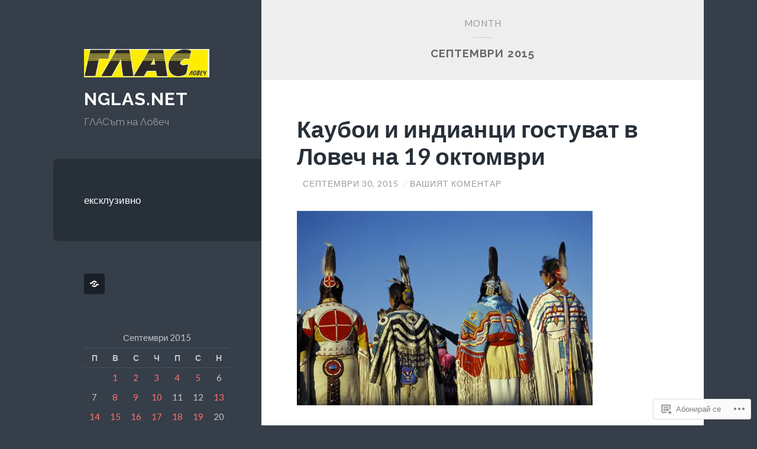

--- FILE ---
content_type: text/html; charset=UTF-8
request_url: https://nglas.net/2015/09/
body_size: 33550
content:
<!DOCTYPE html>
<html lang="bg-BG">
<head>
<meta charset="UTF-8">
<meta name="viewport" content="width=device-width, initial-scale=1">
<title>септември | 2015 | nglas.net</title>
<link rel="profile" href="http://gmpg.org/xfn/11">
<link rel="pingback" href="https://nglas.net/xmlrpc.php">

<meta name='robots' content='max-image-preview:large' />

<!-- Async WordPress.com Remote Login -->
<script id="wpcom_remote_login_js">
var wpcom_remote_login_extra_auth = '';
function wpcom_remote_login_remove_dom_node_id( element_id ) {
	var dom_node = document.getElementById( element_id );
	if ( dom_node ) { dom_node.parentNode.removeChild( dom_node ); }
}
function wpcom_remote_login_remove_dom_node_classes( class_name ) {
	var dom_nodes = document.querySelectorAll( '.' + class_name );
	for ( var i = 0; i < dom_nodes.length; i++ ) {
		dom_nodes[ i ].parentNode.removeChild( dom_nodes[ i ] );
	}
}
function wpcom_remote_login_final_cleanup() {
	wpcom_remote_login_remove_dom_node_classes( "wpcom_remote_login_msg" );
	wpcom_remote_login_remove_dom_node_id( "wpcom_remote_login_key" );
	wpcom_remote_login_remove_dom_node_id( "wpcom_remote_login_validate" );
	wpcom_remote_login_remove_dom_node_id( "wpcom_remote_login_js" );
	wpcom_remote_login_remove_dom_node_id( "wpcom_request_access_iframe" );
	wpcom_remote_login_remove_dom_node_id( "wpcom_request_access_styles" );
}

// Watch for messages back from the remote login
window.addEventListener( "message", function( e ) {
	if ( e.origin === "https://r-login.wordpress.com" ) {
		var data = {};
		try {
			data = JSON.parse( e.data );
		} catch( e ) {
			wpcom_remote_login_final_cleanup();
			return;
		}

		if ( data.msg === 'LOGIN' ) {
			// Clean up the login check iframe
			wpcom_remote_login_remove_dom_node_id( "wpcom_remote_login_key" );

			var id_regex = new RegExp( /^[0-9]+$/ );
			var token_regex = new RegExp( /^.*|.*|.*$/ );
			if (
				token_regex.test( data.token )
				&& id_regex.test( data.wpcomid )
			) {
				// We have everything we need to ask for a login
				var script = document.createElement( "script" );
				script.setAttribute( "id", "wpcom_remote_login_validate" );
				script.src = '/remote-login.php?wpcom_remote_login=validate'
					+ '&wpcomid=' + data.wpcomid
					+ '&token=' + encodeURIComponent( data.token )
					+ '&host=' + window.location.protocol
					+ '//' + window.location.hostname
					+ '&postid=11590'
					+ '&is_singular=';
				document.body.appendChild( script );
			}

			return;
		}

		// Safari ITP, not logged in, so redirect
		if ( data.msg === 'LOGIN-REDIRECT' ) {
			window.location = 'https://wordpress.com/log-in?redirect_to=' + window.location.href;
			return;
		}

		// Safari ITP, storage access failed, remove the request
		if ( data.msg === 'LOGIN-REMOVE' ) {
			var css_zap = 'html { -webkit-transition: margin-top 1s; transition: margin-top 1s; } /* 9001 */ html { margin-top: 0 !important; } * html body { margin-top: 0 !important; } @media screen and ( max-width: 782px ) { html { margin-top: 0 !important; } * html body { margin-top: 0 !important; } }';
			var style_zap = document.createElement( 'style' );
			style_zap.type = 'text/css';
			style_zap.appendChild( document.createTextNode( css_zap ) );
			document.body.appendChild( style_zap );

			var e = document.getElementById( 'wpcom_request_access_iframe' );
			e.parentNode.removeChild( e );

			document.cookie = 'wordpress_com_login_access=denied; path=/; max-age=31536000';

			return;
		}

		// Safari ITP
		if ( data.msg === 'REQUEST_ACCESS' ) {
			console.log( 'request access: safari' );

			// Check ITP iframe enable/disable knob
			if ( wpcom_remote_login_extra_auth !== 'safari_itp_iframe' ) {
				return;
			}

			// If we are in a "private window" there is no ITP.
			var private_window = false;
			try {
				var opendb = window.openDatabase( null, null, null, null );
			} catch( e ) {
				private_window = true;
			}

			if ( private_window ) {
				console.log( 'private window' );
				return;
			}

			var iframe = document.createElement( 'iframe' );
			iframe.id = 'wpcom_request_access_iframe';
			iframe.setAttribute( 'scrolling', 'no' );
			iframe.setAttribute( 'sandbox', 'allow-storage-access-by-user-activation allow-scripts allow-same-origin allow-top-navigation-by-user-activation' );
			iframe.src = 'https://r-login.wordpress.com/remote-login.php?wpcom_remote_login=request_access&origin=' + encodeURIComponent( data.origin ) + '&wpcomid=' + encodeURIComponent( data.wpcomid );

			var css = 'html { -webkit-transition: margin-top 1s; transition: margin-top 1s; } /* 9001 */ html { margin-top: 46px !important; } * html body { margin-top: 46px !important; } @media screen and ( max-width: 660px ) { html { margin-top: 71px !important; } * html body { margin-top: 71px !important; } #wpcom_request_access_iframe { display: block; height: 71px !important; } } #wpcom_request_access_iframe { border: 0px; height: 46px; position: fixed; top: 0; left: 0; width: 100%; min-width: 100%; z-index: 99999; background: #23282d; } ';

			var style = document.createElement( 'style' );
			style.type = 'text/css';
			style.id = 'wpcom_request_access_styles';
			style.appendChild( document.createTextNode( css ) );
			document.body.appendChild( style );

			document.body.appendChild( iframe );
		}

		if ( data.msg === 'DONE' ) {
			wpcom_remote_login_final_cleanup();
		}
	}
}, false );

// Inject the remote login iframe after the page has had a chance to load
// more critical resources
window.addEventListener( "DOMContentLoaded", function( e ) {
	var iframe = document.createElement( "iframe" );
	iframe.style.display = "none";
	iframe.setAttribute( "scrolling", "no" );
	iframe.setAttribute( "id", "wpcom_remote_login_key" );
	iframe.src = "https://r-login.wordpress.com/remote-login.php"
		+ "?wpcom_remote_login=key"
		+ "&origin=aHR0cHM6Ly9uZ2xhcy5uZXQ%3D"
		+ "&wpcomid=1245596"
		+ "&time=" + Math.floor( Date.now() / 1000 );
	document.body.appendChild( iframe );
}, false );
</script>
<link rel='dns-prefetch' href='//s0.wp.com' />
<link rel='dns-prefetch' href='//fonts-api.wp.com' />
<link rel="alternate" type="application/rss+xml" title="nglas.net &raquo; Хранилка" href="https://nglas.net/feed/" />
<link rel="alternate" type="application/rss+xml" title="nglas.net &raquo; Хранилка за коментари" href="https://nglas.net/comments/feed/" />
	<script type="text/javascript">
		/* <![CDATA[ */
		function addLoadEvent(func) {
			var oldonload = window.onload;
			if (typeof window.onload != 'function') {
				window.onload = func;
			} else {
				window.onload = function () {
					oldonload();
					func();
				}
			}
		}
		/* ]]> */
	</script>
	<link crossorigin='anonymous' rel='stylesheet' id='all-css-0-1' href='/_static/??-eJxtzEkKgDAMQNELWYMzLsSzSK0STdNiWsTbO+HO5YPPh90r7TgYDmCj8hRnZAHC1QgsJvhBr+pRqkUS+M+/8DVIZLBujHQ9kCdkDEaJ3hzR5+Pe9bbLmqrIm7Yuq+UEbtAzbA==&cssminify=yes' type='text/css' media='all' />
<style id='wp-emoji-styles-inline-css'>

	img.wp-smiley, img.emoji {
		display: inline !important;
		border: none !important;
		box-shadow: none !important;
		height: 1em !important;
		width: 1em !important;
		margin: 0 0.07em !important;
		vertical-align: -0.1em !important;
		background: none !important;
		padding: 0 !important;
	}
/*# sourceURL=wp-emoji-styles-inline-css */
</style>
<link crossorigin='anonymous' rel='stylesheet' id='all-css-2-1' href='/wp-content/plugins/gutenberg-core/v22.2.0/build/styles/block-library/style.css?m=1764855221i&cssminify=yes' type='text/css' media='all' />
<style id='wp-block-library-inline-css'>
.has-text-align-justify {
	text-align:justify;
}
.has-text-align-justify{text-align:justify;}

/*# sourceURL=wp-block-library-inline-css */
</style><style id='global-styles-inline-css'>
:root{--wp--preset--aspect-ratio--square: 1;--wp--preset--aspect-ratio--4-3: 4/3;--wp--preset--aspect-ratio--3-4: 3/4;--wp--preset--aspect-ratio--3-2: 3/2;--wp--preset--aspect-ratio--2-3: 2/3;--wp--preset--aspect-ratio--16-9: 16/9;--wp--preset--aspect-ratio--9-16: 9/16;--wp--preset--color--black: #000000;--wp--preset--color--cyan-bluish-gray: #abb8c3;--wp--preset--color--white: #ffffff;--wp--preset--color--pale-pink: #f78da7;--wp--preset--color--vivid-red: #cf2e2e;--wp--preset--color--luminous-vivid-orange: #ff6900;--wp--preset--color--luminous-vivid-amber: #fcb900;--wp--preset--color--light-green-cyan: #7bdcb5;--wp--preset--color--vivid-green-cyan: #00d084;--wp--preset--color--pale-cyan-blue: #8ed1fc;--wp--preset--color--vivid-cyan-blue: #0693e3;--wp--preset--color--vivid-purple: #9b51e0;--wp--preset--gradient--vivid-cyan-blue-to-vivid-purple: linear-gradient(135deg,rgb(6,147,227) 0%,rgb(155,81,224) 100%);--wp--preset--gradient--light-green-cyan-to-vivid-green-cyan: linear-gradient(135deg,rgb(122,220,180) 0%,rgb(0,208,130) 100%);--wp--preset--gradient--luminous-vivid-amber-to-luminous-vivid-orange: linear-gradient(135deg,rgb(252,185,0) 0%,rgb(255,105,0) 100%);--wp--preset--gradient--luminous-vivid-orange-to-vivid-red: linear-gradient(135deg,rgb(255,105,0) 0%,rgb(207,46,46) 100%);--wp--preset--gradient--very-light-gray-to-cyan-bluish-gray: linear-gradient(135deg,rgb(238,238,238) 0%,rgb(169,184,195) 100%);--wp--preset--gradient--cool-to-warm-spectrum: linear-gradient(135deg,rgb(74,234,220) 0%,rgb(151,120,209) 20%,rgb(207,42,186) 40%,rgb(238,44,130) 60%,rgb(251,105,98) 80%,rgb(254,248,76) 100%);--wp--preset--gradient--blush-light-purple: linear-gradient(135deg,rgb(255,206,236) 0%,rgb(152,150,240) 100%);--wp--preset--gradient--blush-bordeaux: linear-gradient(135deg,rgb(254,205,165) 0%,rgb(254,45,45) 50%,rgb(107,0,62) 100%);--wp--preset--gradient--luminous-dusk: linear-gradient(135deg,rgb(255,203,112) 0%,rgb(199,81,192) 50%,rgb(65,88,208) 100%);--wp--preset--gradient--pale-ocean: linear-gradient(135deg,rgb(255,245,203) 0%,rgb(182,227,212) 50%,rgb(51,167,181) 100%);--wp--preset--gradient--electric-grass: linear-gradient(135deg,rgb(202,248,128) 0%,rgb(113,206,126) 100%);--wp--preset--gradient--midnight: linear-gradient(135deg,rgb(2,3,129) 0%,rgb(40,116,252) 100%);--wp--preset--font-size--small: 13px;--wp--preset--font-size--medium: 20px;--wp--preset--font-size--large: 36px;--wp--preset--font-size--x-large: 42px;--wp--preset--font-family--albert-sans: 'Albert Sans', sans-serif;--wp--preset--font-family--alegreya: Alegreya, serif;--wp--preset--font-family--arvo: Arvo, serif;--wp--preset--font-family--bodoni-moda: 'Bodoni Moda', serif;--wp--preset--font-family--bricolage-grotesque: 'Bricolage Grotesque', sans-serif;--wp--preset--font-family--cabin: Cabin, sans-serif;--wp--preset--font-family--chivo: Chivo, sans-serif;--wp--preset--font-family--commissioner: Commissioner, sans-serif;--wp--preset--font-family--cormorant: Cormorant, serif;--wp--preset--font-family--courier-prime: 'Courier Prime', monospace;--wp--preset--font-family--crimson-pro: 'Crimson Pro', serif;--wp--preset--font-family--dm-mono: 'DM Mono', monospace;--wp--preset--font-family--dm-sans: 'DM Sans', sans-serif;--wp--preset--font-family--dm-serif-display: 'DM Serif Display', serif;--wp--preset--font-family--domine: Domine, serif;--wp--preset--font-family--eb-garamond: 'EB Garamond', serif;--wp--preset--font-family--epilogue: Epilogue, sans-serif;--wp--preset--font-family--fahkwang: Fahkwang, sans-serif;--wp--preset--font-family--figtree: Figtree, sans-serif;--wp--preset--font-family--fira-sans: 'Fira Sans', sans-serif;--wp--preset--font-family--fjalla-one: 'Fjalla One', sans-serif;--wp--preset--font-family--fraunces: Fraunces, serif;--wp--preset--font-family--gabarito: Gabarito, system-ui;--wp--preset--font-family--ibm-plex-mono: 'IBM Plex Mono', monospace;--wp--preset--font-family--ibm-plex-sans: 'IBM Plex Sans', sans-serif;--wp--preset--font-family--ibarra-real-nova: 'Ibarra Real Nova', serif;--wp--preset--font-family--instrument-serif: 'Instrument Serif', serif;--wp--preset--font-family--inter: Inter, sans-serif;--wp--preset--font-family--josefin-sans: 'Josefin Sans', sans-serif;--wp--preset--font-family--jost: Jost, sans-serif;--wp--preset--font-family--libre-baskerville: 'Libre Baskerville', serif;--wp--preset--font-family--libre-franklin: 'Libre Franklin', sans-serif;--wp--preset--font-family--literata: Literata, serif;--wp--preset--font-family--lora: Lora, serif;--wp--preset--font-family--merriweather: Merriweather, serif;--wp--preset--font-family--montserrat: Montserrat, sans-serif;--wp--preset--font-family--newsreader: Newsreader, serif;--wp--preset--font-family--noto-sans-mono: 'Noto Sans Mono', sans-serif;--wp--preset--font-family--nunito: Nunito, sans-serif;--wp--preset--font-family--open-sans: 'Open Sans', sans-serif;--wp--preset--font-family--overpass: Overpass, sans-serif;--wp--preset--font-family--pt-serif: 'PT Serif', serif;--wp--preset--font-family--petrona: Petrona, serif;--wp--preset--font-family--piazzolla: Piazzolla, serif;--wp--preset--font-family--playfair-display: 'Playfair Display', serif;--wp--preset--font-family--plus-jakarta-sans: 'Plus Jakarta Sans', sans-serif;--wp--preset--font-family--poppins: Poppins, sans-serif;--wp--preset--font-family--raleway: Raleway, sans-serif;--wp--preset--font-family--roboto: Roboto, sans-serif;--wp--preset--font-family--roboto-slab: 'Roboto Slab', serif;--wp--preset--font-family--rubik: Rubik, sans-serif;--wp--preset--font-family--rufina: Rufina, serif;--wp--preset--font-family--sora: Sora, sans-serif;--wp--preset--font-family--source-sans-3: 'Source Sans 3', sans-serif;--wp--preset--font-family--source-serif-4: 'Source Serif 4', serif;--wp--preset--font-family--space-mono: 'Space Mono', monospace;--wp--preset--font-family--syne: Syne, sans-serif;--wp--preset--font-family--texturina: Texturina, serif;--wp--preset--font-family--urbanist: Urbanist, sans-serif;--wp--preset--font-family--work-sans: 'Work Sans', sans-serif;--wp--preset--spacing--20: 0.44rem;--wp--preset--spacing--30: 0.67rem;--wp--preset--spacing--40: 1rem;--wp--preset--spacing--50: 1.5rem;--wp--preset--spacing--60: 2.25rem;--wp--preset--spacing--70: 3.38rem;--wp--preset--spacing--80: 5.06rem;--wp--preset--shadow--natural: 6px 6px 9px rgba(0, 0, 0, 0.2);--wp--preset--shadow--deep: 12px 12px 50px rgba(0, 0, 0, 0.4);--wp--preset--shadow--sharp: 6px 6px 0px rgba(0, 0, 0, 0.2);--wp--preset--shadow--outlined: 6px 6px 0px -3px rgb(255, 255, 255), 6px 6px rgb(0, 0, 0);--wp--preset--shadow--crisp: 6px 6px 0px rgb(0, 0, 0);}:where(.is-layout-flex){gap: 0.5em;}:where(.is-layout-grid){gap: 0.5em;}body .is-layout-flex{display: flex;}.is-layout-flex{flex-wrap: wrap;align-items: center;}.is-layout-flex > :is(*, div){margin: 0;}body .is-layout-grid{display: grid;}.is-layout-grid > :is(*, div){margin: 0;}:where(.wp-block-columns.is-layout-flex){gap: 2em;}:where(.wp-block-columns.is-layout-grid){gap: 2em;}:where(.wp-block-post-template.is-layout-flex){gap: 1.25em;}:where(.wp-block-post-template.is-layout-grid){gap: 1.25em;}.has-black-color{color: var(--wp--preset--color--black) !important;}.has-cyan-bluish-gray-color{color: var(--wp--preset--color--cyan-bluish-gray) !important;}.has-white-color{color: var(--wp--preset--color--white) !important;}.has-pale-pink-color{color: var(--wp--preset--color--pale-pink) !important;}.has-vivid-red-color{color: var(--wp--preset--color--vivid-red) !important;}.has-luminous-vivid-orange-color{color: var(--wp--preset--color--luminous-vivid-orange) !important;}.has-luminous-vivid-amber-color{color: var(--wp--preset--color--luminous-vivid-amber) !important;}.has-light-green-cyan-color{color: var(--wp--preset--color--light-green-cyan) !important;}.has-vivid-green-cyan-color{color: var(--wp--preset--color--vivid-green-cyan) !important;}.has-pale-cyan-blue-color{color: var(--wp--preset--color--pale-cyan-blue) !important;}.has-vivid-cyan-blue-color{color: var(--wp--preset--color--vivid-cyan-blue) !important;}.has-vivid-purple-color{color: var(--wp--preset--color--vivid-purple) !important;}.has-black-background-color{background-color: var(--wp--preset--color--black) !important;}.has-cyan-bluish-gray-background-color{background-color: var(--wp--preset--color--cyan-bluish-gray) !important;}.has-white-background-color{background-color: var(--wp--preset--color--white) !important;}.has-pale-pink-background-color{background-color: var(--wp--preset--color--pale-pink) !important;}.has-vivid-red-background-color{background-color: var(--wp--preset--color--vivid-red) !important;}.has-luminous-vivid-orange-background-color{background-color: var(--wp--preset--color--luminous-vivid-orange) !important;}.has-luminous-vivid-amber-background-color{background-color: var(--wp--preset--color--luminous-vivid-amber) !important;}.has-light-green-cyan-background-color{background-color: var(--wp--preset--color--light-green-cyan) !important;}.has-vivid-green-cyan-background-color{background-color: var(--wp--preset--color--vivid-green-cyan) !important;}.has-pale-cyan-blue-background-color{background-color: var(--wp--preset--color--pale-cyan-blue) !important;}.has-vivid-cyan-blue-background-color{background-color: var(--wp--preset--color--vivid-cyan-blue) !important;}.has-vivid-purple-background-color{background-color: var(--wp--preset--color--vivid-purple) !important;}.has-black-border-color{border-color: var(--wp--preset--color--black) !important;}.has-cyan-bluish-gray-border-color{border-color: var(--wp--preset--color--cyan-bluish-gray) !important;}.has-white-border-color{border-color: var(--wp--preset--color--white) !important;}.has-pale-pink-border-color{border-color: var(--wp--preset--color--pale-pink) !important;}.has-vivid-red-border-color{border-color: var(--wp--preset--color--vivid-red) !important;}.has-luminous-vivid-orange-border-color{border-color: var(--wp--preset--color--luminous-vivid-orange) !important;}.has-luminous-vivid-amber-border-color{border-color: var(--wp--preset--color--luminous-vivid-amber) !important;}.has-light-green-cyan-border-color{border-color: var(--wp--preset--color--light-green-cyan) !important;}.has-vivid-green-cyan-border-color{border-color: var(--wp--preset--color--vivid-green-cyan) !important;}.has-pale-cyan-blue-border-color{border-color: var(--wp--preset--color--pale-cyan-blue) !important;}.has-vivid-cyan-blue-border-color{border-color: var(--wp--preset--color--vivid-cyan-blue) !important;}.has-vivid-purple-border-color{border-color: var(--wp--preset--color--vivid-purple) !important;}.has-vivid-cyan-blue-to-vivid-purple-gradient-background{background: var(--wp--preset--gradient--vivid-cyan-blue-to-vivid-purple) !important;}.has-light-green-cyan-to-vivid-green-cyan-gradient-background{background: var(--wp--preset--gradient--light-green-cyan-to-vivid-green-cyan) !important;}.has-luminous-vivid-amber-to-luminous-vivid-orange-gradient-background{background: var(--wp--preset--gradient--luminous-vivid-amber-to-luminous-vivid-orange) !important;}.has-luminous-vivid-orange-to-vivid-red-gradient-background{background: var(--wp--preset--gradient--luminous-vivid-orange-to-vivid-red) !important;}.has-very-light-gray-to-cyan-bluish-gray-gradient-background{background: var(--wp--preset--gradient--very-light-gray-to-cyan-bluish-gray) !important;}.has-cool-to-warm-spectrum-gradient-background{background: var(--wp--preset--gradient--cool-to-warm-spectrum) !important;}.has-blush-light-purple-gradient-background{background: var(--wp--preset--gradient--blush-light-purple) !important;}.has-blush-bordeaux-gradient-background{background: var(--wp--preset--gradient--blush-bordeaux) !important;}.has-luminous-dusk-gradient-background{background: var(--wp--preset--gradient--luminous-dusk) !important;}.has-pale-ocean-gradient-background{background: var(--wp--preset--gradient--pale-ocean) !important;}.has-electric-grass-gradient-background{background: var(--wp--preset--gradient--electric-grass) !important;}.has-midnight-gradient-background{background: var(--wp--preset--gradient--midnight) !important;}.has-small-font-size{font-size: var(--wp--preset--font-size--small) !important;}.has-medium-font-size{font-size: var(--wp--preset--font-size--medium) !important;}.has-large-font-size{font-size: var(--wp--preset--font-size--large) !important;}.has-x-large-font-size{font-size: var(--wp--preset--font-size--x-large) !important;}.has-albert-sans-font-family{font-family: var(--wp--preset--font-family--albert-sans) !important;}.has-alegreya-font-family{font-family: var(--wp--preset--font-family--alegreya) !important;}.has-arvo-font-family{font-family: var(--wp--preset--font-family--arvo) !important;}.has-bodoni-moda-font-family{font-family: var(--wp--preset--font-family--bodoni-moda) !important;}.has-bricolage-grotesque-font-family{font-family: var(--wp--preset--font-family--bricolage-grotesque) !important;}.has-cabin-font-family{font-family: var(--wp--preset--font-family--cabin) !important;}.has-chivo-font-family{font-family: var(--wp--preset--font-family--chivo) !important;}.has-commissioner-font-family{font-family: var(--wp--preset--font-family--commissioner) !important;}.has-cormorant-font-family{font-family: var(--wp--preset--font-family--cormorant) !important;}.has-courier-prime-font-family{font-family: var(--wp--preset--font-family--courier-prime) !important;}.has-crimson-pro-font-family{font-family: var(--wp--preset--font-family--crimson-pro) !important;}.has-dm-mono-font-family{font-family: var(--wp--preset--font-family--dm-mono) !important;}.has-dm-sans-font-family{font-family: var(--wp--preset--font-family--dm-sans) !important;}.has-dm-serif-display-font-family{font-family: var(--wp--preset--font-family--dm-serif-display) !important;}.has-domine-font-family{font-family: var(--wp--preset--font-family--domine) !important;}.has-eb-garamond-font-family{font-family: var(--wp--preset--font-family--eb-garamond) !important;}.has-epilogue-font-family{font-family: var(--wp--preset--font-family--epilogue) !important;}.has-fahkwang-font-family{font-family: var(--wp--preset--font-family--fahkwang) !important;}.has-figtree-font-family{font-family: var(--wp--preset--font-family--figtree) !important;}.has-fira-sans-font-family{font-family: var(--wp--preset--font-family--fira-sans) !important;}.has-fjalla-one-font-family{font-family: var(--wp--preset--font-family--fjalla-one) !important;}.has-fraunces-font-family{font-family: var(--wp--preset--font-family--fraunces) !important;}.has-gabarito-font-family{font-family: var(--wp--preset--font-family--gabarito) !important;}.has-ibm-plex-mono-font-family{font-family: var(--wp--preset--font-family--ibm-plex-mono) !important;}.has-ibm-plex-sans-font-family{font-family: var(--wp--preset--font-family--ibm-plex-sans) !important;}.has-ibarra-real-nova-font-family{font-family: var(--wp--preset--font-family--ibarra-real-nova) !important;}.has-instrument-serif-font-family{font-family: var(--wp--preset--font-family--instrument-serif) !important;}.has-inter-font-family{font-family: var(--wp--preset--font-family--inter) !important;}.has-josefin-sans-font-family{font-family: var(--wp--preset--font-family--josefin-sans) !important;}.has-jost-font-family{font-family: var(--wp--preset--font-family--jost) !important;}.has-libre-baskerville-font-family{font-family: var(--wp--preset--font-family--libre-baskerville) !important;}.has-libre-franklin-font-family{font-family: var(--wp--preset--font-family--libre-franklin) !important;}.has-literata-font-family{font-family: var(--wp--preset--font-family--literata) !important;}.has-lora-font-family{font-family: var(--wp--preset--font-family--lora) !important;}.has-merriweather-font-family{font-family: var(--wp--preset--font-family--merriweather) !important;}.has-montserrat-font-family{font-family: var(--wp--preset--font-family--montserrat) !important;}.has-newsreader-font-family{font-family: var(--wp--preset--font-family--newsreader) !important;}.has-noto-sans-mono-font-family{font-family: var(--wp--preset--font-family--noto-sans-mono) !important;}.has-nunito-font-family{font-family: var(--wp--preset--font-family--nunito) !important;}.has-open-sans-font-family{font-family: var(--wp--preset--font-family--open-sans) !important;}.has-overpass-font-family{font-family: var(--wp--preset--font-family--overpass) !important;}.has-pt-serif-font-family{font-family: var(--wp--preset--font-family--pt-serif) !important;}.has-petrona-font-family{font-family: var(--wp--preset--font-family--petrona) !important;}.has-piazzolla-font-family{font-family: var(--wp--preset--font-family--piazzolla) !important;}.has-playfair-display-font-family{font-family: var(--wp--preset--font-family--playfair-display) !important;}.has-plus-jakarta-sans-font-family{font-family: var(--wp--preset--font-family--plus-jakarta-sans) !important;}.has-poppins-font-family{font-family: var(--wp--preset--font-family--poppins) !important;}.has-raleway-font-family{font-family: var(--wp--preset--font-family--raleway) !important;}.has-roboto-font-family{font-family: var(--wp--preset--font-family--roboto) !important;}.has-roboto-slab-font-family{font-family: var(--wp--preset--font-family--roboto-slab) !important;}.has-rubik-font-family{font-family: var(--wp--preset--font-family--rubik) !important;}.has-rufina-font-family{font-family: var(--wp--preset--font-family--rufina) !important;}.has-sora-font-family{font-family: var(--wp--preset--font-family--sora) !important;}.has-source-sans-3-font-family{font-family: var(--wp--preset--font-family--source-sans-3) !important;}.has-source-serif-4-font-family{font-family: var(--wp--preset--font-family--source-serif-4) !important;}.has-space-mono-font-family{font-family: var(--wp--preset--font-family--space-mono) !important;}.has-syne-font-family{font-family: var(--wp--preset--font-family--syne) !important;}.has-texturina-font-family{font-family: var(--wp--preset--font-family--texturina) !important;}.has-urbanist-font-family{font-family: var(--wp--preset--font-family--urbanist) !important;}.has-work-sans-font-family{font-family: var(--wp--preset--font-family--work-sans) !important;}
/*# sourceURL=global-styles-inline-css */
</style>

<style id='classic-theme-styles-inline-css'>
/*! This file is auto-generated */
.wp-block-button__link{color:#fff;background-color:#32373c;border-radius:9999px;box-shadow:none;text-decoration:none;padding:calc(.667em + 2px) calc(1.333em + 2px);font-size:1.125em}.wp-block-file__button{background:#32373c;color:#fff;text-decoration:none}
/*# sourceURL=/wp-includes/css/classic-themes.min.css */
</style>
<link crossorigin='anonymous' rel='stylesheet' id='all-css-4-1' href='/_static/??-eJx9jEEOAiEQBD/kQECjeDC+ZWEnijIwYWA3/l72op689KFTVXplCCU3zE1z6reYRYfiUwlP0VYZpwxIJE4IFRd10HOU9iFA2iuhCiI7/ROiDt9WxfETT20jCOc4YUIa2D9t5eGA91xRBMZS7ATtPkTZvCtdzNEZt7f2fHq8Afl7R7w=&cssminify=yes' type='text/css' media='all' />
<link rel='stylesheet' id='wilson-raleway-css' href='https://fonts-api.wp.com/css?family=Raleway%3A400%2C700&#038;ver=6.9-RC2-61304' media='all' />
<link rel='stylesheet' id='wilson-latos-css' href='https://fonts-api.wp.com/css?family=Lato%3A400%2C700%2C400italic%2C700italic&#038;subset=latin%2Clatin-ext&#038;ver=6.9-RC2-61304' media='all' />
<link crossorigin='anonymous' rel='stylesheet' id='all-css-8-1' href='/_static/??-eJxtjdsKwjAQRH/IOHipxQfxU6QuS01NNou7Ifj3WvFBqG8zMOcMmgYq4iwOv3Fmg9YrWkxWBObPxGsyW+Fnl2vQVMcoholdB7p/O6wKLlEIIws/4huw/3HhXH7Pms9/aEolz8Q5nzZ9t9v2x8O+m14z30Wy&cssminify=yes' type='text/css' media='all' />
<style id='jetpack_facebook_likebox-inline-css'>
.widget_facebook_likebox {
	overflow: hidden;
}

/*# sourceURL=/wp-content/mu-plugins/jetpack-plugin/sun/modules/widgets/facebook-likebox/style.css */
</style>
<link crossorigin='anonymous' rel='stylesheet' id='all-css-10-1' href='/_static/??-eJzTLy/QTc7PK0nNK9HPLdUtyClNz8wr1i9KTcrJTwcy0/WTi5G5ekCujj52Temp+bo5+cmJJZn5eSgc3bScxMwikFb7XFtDE1NLExMLc0OTLACohS2q&cssminify=yes' type='text/css' media='all' />
<link crossorigin='anonymous' rel='stylesheet' id='print-css-11-1' href='/wp-content/mu-plugins/global-print/global-print.css?m=1465851035i&cssminify=yes' type='text/css' media='print' />
<style id='jetpack-global-styles-frontend-style-inline-css'>
:root { --font-headings: unset; --font-base: unset; --font-headings-default: -apple-system,BlinkMacSystemFont,"Segoe UI",Roboto,Oxygen-Sans,Ubuntu,Cantarell,"Helvetica Neue",sans-serif; --font-base-default: -apple-system,BlinkMacSystemFont,"Segoe UI",Roboto,Oxygen-Sans,Ubuntu,Cantarell,"Helvetica Neue",sans-serif;}
/*# sourceURL=jetpack-global-styles-frontend-style-inline-css */
</style>
<link crossorigin='anonymous' rel='stylesheet' id='all-css-14-1' href='/_static/??-eJyNjcsKAjEMRX/IGtQZBxfip0hMS9sxTYppGfx7H7gRN+7ugcs5sFRHKi1Ig9Jd5R6zGMyhVaTrh8G6QFHfORhYwlvw6P39PbPENZmt4G/ROQuBKWVkxxrVvuBH1lIoz2waILJekF+HUzlupnG3nQ77YZwfuRJIaQ==&cssminify=yes' type='text/css' media='all' />
<script type="text/javascript" id="wpcom-actionbar-placeholder-js-extra">
/* <![CDATA[ */
var actionbardata = {"siteID":"1245596","postID":"0","siteURL":"https://nglas.net","xhrURL":"https://nglas.net/wp-admin/admin-ajax.php","nonce":"783c986058","isLoggedIn":"","statusMessage":"","subsEmailDefault":"instantly","proxyScriptUrl":"https://s0.wp.com/wp-content/js/wpcom-proxy-request.js?m=1513050504i&amp;ver=20211021","i18n":{"followedText":"New posts from this site will now appear in your \u003Ca href=\"https://wordpress.com/reader\"\u003EReader\u003C/a\u003E","foldBar":"\u041f\u0440\u0438\u0431\u0438\u0440\u0430\u043d\u0435 \u043d\u0430 \u043f\u0440\u043e\u0437\u043e\u0440\u0435\u0446\u0430","unfoldBar":"Expand this bar","shortLinkCopied":"Shortlink copied to clipboard."}};
//# sourceURL=wpcom-actionbar-placeholder-js-extra
/* ]]> */
</script>
<script type="text/javascript" id="jetpack-mu-wpcom-settings-js-before">
/* <![CDATA[ */
var JETPACK_MU_WPCOM_SETTINGS = {"assetsUrl":"https://s0.wp.com/wp-content/mu-plugins/jetpack-mu-wpcom-plugin/sun/jetpack_vendor/automattic/jetpack-mu-wpcom/src/build/"};
//# sourceURL=jetpack-mu-wpcom-settings-js-before
/* ]]> */
</script>
<script crossorigin='anonymous' type='text/javascript'  src='/_static/??-eJzTLy/QTc7PK0nNK9HPKtYvyinRLSjKr6jUyyrW0QfKZeYl55SmpBaDJLMKS1OLKqGUXm5mHkFFurmZ6UWJJalQxfa5tobmRgamxgZmFpZZACbyLJI='></script>
<script type="text/javascript" id="rlt-proxy-js-after">
/* <![CDATA[ */
	rltInitialize( {"token":null,"iframeOrigins":["https:\/\/widgets.wp.com"]} );
//# sourceURL=rlt-proxy-js-after
/* ]]> */
</script>
<link rel="EditURI" type="application/rsd+xml" title="RSD" href="https://nglas.wordpress.com/xmlrpc.php?rsd" />
<meta name="generator" content="WordPress.com" />

<!-- Jetpack Open Graph Tags -->
<meta property="og:type" content="website" />
<meta property="og:title" content="септември 2015 &#8211; nglas.net" />
<meta property="og:site_name" content="nglas.net" />
<meta property="og:image" content="https://nglas.net/wp-content/uploads/2022/09/cropped-p-47.jpg?w=200" />
<meta property="og:image:width" content="200" />
<meta property="og:image:height" content="200" />
<meta property="og:image:alt" content="" />
<meta property="og:locale" content="bg_BG" />

<!-- End Jetpack Open Graph Tags -->
<link rel='openid.server' href='https://nglas.net/?openidserver=1' />
<link rel='openid.delegate' href='https://nglas.net/' />
<link rel="search" type="application/opensearchdescription+xml" href="https://nglas.net/osd.xml" title="nglas.net" />
<link rel="search" type="application/opensearchdescription+xml" href="https://s1.wp.com/opensearch.xml" title="WordPress.com" />
<meta name="description" content="10 posts published by nglas during September 2015" />
<link rel="icon" href="https://nglas.net/wp-content/uploads/2022/09/cropped-p-47.jpg?w=32" sizes="32x32" />
<link rel="icon" href="https://nglas.net/wp-content/uploads/2022/09/cropped-p-47.jpg?w=192" sizes="192x192" />
<link rel="apple-touch-icon" href="https://nglas.net/wp-content/uploads/2022/09/cropped-p-47.jpg?w=180" />
<meta name="msapplication-TileImage" content="https://nglas.net/wp-content/uploads/2022/09/cropped-p-47.jpg?w=270" />
<link crossorigin='anonymous' rel='stylesheet' id='all-css-0-3' href='/_static/??-eJydzNEKwjAMheEXsoapc+xCfBSpWRjd0rQ0DWNvL8LmpYiX/+HwwZIdJqkkFaK5zDYGUZioZo/z1qAm8AiC8OSEs4IuIVM5ouoBfgZiGoxJAX1JpsSfzz786dXANLjRM1NZv9Xbv8db07XnU9dfL+30AlHOX2M=&cssminify=yes' type='text/css' media='all' />
</head>

<body class="archive date wp-custom-logo wp-theme-pubwilson customizer-styles-applied individual-blog jetpack-reblog-enabled has-site-logo">
<div id="page" class="hfeed site">

	<a class="skip-link screen-reader-text" href="#content">Към съдържанието</a>
	<header id="masthead" class="site-header" role="banner">
		<div class="site-branding">
							<a href="https://nglas.net/" class="site-logo-link" rel="home" itemprop="url"><img width="300" height="70" src="https://nglas.net/wp-content/uploads/2019/02/glas-site-.jpg?w=300" class="site-logo attachment-wilson-site-logo" alt="" decoding="async" data-size="wilson-site-logo" itemprop="logo" srcset="https://nglas.net/wp-content/uploads/2019/02/glas-site-.jpg?w=300 300w, https://nglas.net/wp-content/uploads/2019/02/glas-site-.jpg?w=600 600w, https://nglas.net/wp-content/uploads/2019/02/glas-site-.jpg?w=150 150w" sizes="(max-width: 300px) 100vw, 300px" data-attachment-id="18313" data-permalink="https://nglas.net/glas-site/" data-orig-file="https://nglas.net/wp-content/uploads/2019/02/glas-site-.jpg" data-orig-size="810,188" data-comments-opened="1" data-image-meta="{&quot;aperture&quot;:&quot;0&quot;,&quot;credit&quot;:&quot;&quot;,&quot;camera&quot;:&quot;&quot;,&quot;caption&quot;:&quot;&quot;,&quot;created_timestamp&quot;:&quot;0&quot;,&quot;copyright&quot;:&quot;&quot;,&quot;focal_length&quot;:&quot;0&quot;,&quot;iso&quot;:&quot;0&quot;,&quot;shutter_speed&quot;:&quot;0&quot;,&quot;title&quot;:&quot;&quot;,&quot;orientation&quot;:&quot;0&quot;}" data-image-title="glas site" data-image-description="" data-image-caption="&lt;p&gt;глас ловеч&lt;/p&gt;
" data-medium-file="https://nglas.net/wp-content/uploads/2019/02/glas-site-.jpg?w=300" data-large-file="https://nglas.net/wp-content/uploads/2019/02/glas-site-.jpg?w=788" /></a>						<h1 class="site-title"><a href="https://nglas.net/" rel="home">nglas.net</a></h1>
			<h2 class="site-description">ГЛАСът на Ловеч</h2>
		</div>

		<nav id="site-navigation" class="main-navigation" role="navigation">
			<h1><span class="screen-reader-text">Главно меню</span></h1>
			<button class="menu-toggle"><span class="genericon genericon-menu"></span><span class="screen-reader-text">Меню</span></button>

			<div class="menu-%d0%bd%d0%b0%d0%b9-%d0%b2%d0%b0%d0%b6%d0%bd%d0%be-container"><ul id="menu-%d0%bd%d0%b0%d0%b9-%d0%b2%d0%b0%d0%b6%d0%bd%d0%be" class="menu"><li id="menu-item-22971" class="menu-item menu-item-type-taxonomy menu-item-object-category menu-item-22971"><a href="https://nglas.net/category/%d0%b5%d0%ba%d1%81%d0%ba%d0%bb%d1%83%d0%b7%d0%b8%d0%b2%d0%bd%d0%be/">ексклузивно</a></li>
</ul></div>		</nav><!-- #site-navigation -->
	</header><!-- #masthead -->

	<div id="content" class="site-content">

	<section id="primary" class="content-area">
		<main id="main" class="site-main" role="main">

		
			<header class="page-header">
				<h1 class="page-title">
					Month <span class="title-accent">септември 2015</span>				</h1>
							</header><!-- .page-header -->

						
				
				
<article id="post-11590" class="post-11590 post type-post status-publish format-standard hentry category-450942 tag-7350545 tag-403727170">
			<header class="entry-header">
					<h1 class="entry-title"><a href="https://nglas.net/2015/09/30/%d0%ba%d0%b0%d1%83%d0%b1%d0%be%d0%b8-%d0%b8-%d0%b8%d0%bd%d0%b4%d0%b8%d0%b0%d0%bd%d1%86%d0%b8-%d0%b3%d0%be%d1%81%d1%82%d1%83%d0%b2%d0%b0%d1%82-%d0%b2-%d0%bb%d0%be%d0%b2%d0%b5%d1%87-%d0%bd%d0%b0-19/" rel="bookmark">Каубои и индианци гостуват в Ловеч на 19&nbsp;октомври</a></h1>						<div class="entry-meta">
			<span class="posted-on"><a href="https://nglas.net/2015/09/30/%d0%ba%d0%b0%d1%83%d0%b1%d0%be%d0%b8-%d0%b8-%d0%b8%d0%bd%d0%b4%d0%b8%d0%b0%d0%bd%d1%86%d0%b8-%d0%b3%d0%be%d1%81%d1%82%d1%83%d0%b2%d0%b0%d1%82-%d0%b2-%d0%bb%d0%be%d0%b2%d0%b5%d1%87-%d0%bd%d0%b0-19/" rel="bookmark"><time class="entry-date published" datetime="2015-09-30T15:53:56+02:00">септември 30, 2015</time></a></span><span class="byline"><span class="author vcard"><a class="url fn n" href="https://nglas.net/author/nglas/">nglas</a></span></span>						<span class="comments-link"><a href="https://nglas.net/2015/09/30/%d0%ba%d0%b0%d1%83%d0%b1%d0%be%d0%b8-%d0%b8-%d0%b8%d0%bd%d0%b4%d0%b8%d0%b0%d0%bd%d1%86%d0%b8-%d0%b3%d0%be%d1%81%d1%82%d1%83%d0%b2%d0%b0%d1%82-%d0%b2-%d0%bb%d0%be%d0%b2%d0%b5%d1%87-%d0%bd%d0%b0-19/#respond">Вашият коментар</a></span>
								</div><!-- .entry-meta -->
			</header><!-- .entry-header -->

		<div class="entry-content">
		<p><a href="https://nglas.net/wp-content/uploads/2015/09/dancers.jpg"><img data-attachment-id="11596" data-permalink="https://nglas.net/2015/09/30/%d0%ba%d0%b0%d1%83%d0%b1%d0%be%d0%b8-%d0%b8-%d0%b8%d0%bd%d0%b4%d0%b8%d0%b0%d0%bd%d1%86%d0%b8-%d0%b3%d0%be%d1%81%d1%82%d1%83%d0%b2%d0%b0%d1%82-%d0%b2-%d0%bb%d0%be%d0%b2%d0%b5%d1%87-%d0%bd%d0%b0-19/womens-traditional-dancersnorth-american-indian-daysbrowning-montana-usa/" data-orig-file="https://nglas.net/wp-content/uploads/2015/09/dancers.jpg" data-orig-size="5377,3545" data-comments-opened="1" data-image-meta="{&quot;aperture&quot;:&quot;0&quot;,&quot;credit&quot;:&quot;&quot;,&quot;camera&quot;:&quot;&quot;,&quot;caption&quot;:&quot;Womens Traditional Dancers,\rNorth American Indian days,\rBrowning, Montana, USA&quot;,&quot;created_timestamp&quot;:&quot;0&quot;,&quot;copyright&quot;:&quot;Christian Heeb&quot;,&quot;focal_length&quot;:&quot;0&quot;,&quot;iso&quot;:&quot;0&quot;,&quot;shutter_speed&quot;:&quot;0&quot;,&quot;title&quot;:&quot;Womens Traditional Dancers,\rNorth American Indian days,\rBrowning, Montana, USA&quot;,&quot;orientation&quot;:&quot;0&quot;}" data-image-title="Womens Traditional Dancers,North American Indian days,Browning, Montana, USA" data-image-description="" data-image-caption="&lt;p&gt;Womens Traditional Dancers,&lt;br /&gt;
North American Indian days,&lt;br /&gt;
Browning, Montana, USA&lt;/p&gt;
" data-medium-file="https://nglas.net/wp-content/uploads/2015/09/dancers.jpg?w=300" data-large-file="https://nglas.net/wp-content/uploads/2015/09/dancers.jpg?w=788" class="size-large wp-image-11596" src="https://nglas.net/wp-content/uploads/2015/09/dancers.jpg?w=788&#038;h=520" alt="Womens Traditional Dancers, North American Indian days, Browning, Montana, USA"   srcset="https://nglas.net/wp-content/uploads/2015/09/dancers.jpg?w=500 500w, https://nglas.net/wp-content/uploads/2015/09/dancers.jpg?w=1000 1000w, https://nglas.net/wp-content/uploads/2015/09/dancers.jpg?w=150 150w, https://nglas.net/wp-content/uploads/2015/09/dancers.jpg?w=300 300w, https://nglas.net/wp-content/uploads/2015/09/dancers.jpg?w=768 768w" sizes="(max-width: 500px) 100vw, 500px" /></a></p>
<p class="wp-caption-dd">Crow Indians</p>
<p>Ловчалии ще имат възможност да докоснат Дивия запад на 19 октомври 2015 г. , когато гостува представлението „Каубои и индианци – в музика и стих“ (приказки от Дивия запад).<br />
Рекламата обещава препускащите през прерията каубои и индианци, които в своите типита пеят песни. На сцената зрителите ще могат да видят, чуят и усетят атмосферата на Дивия запад.</p>
<p> <a href="https://nglas.net/2015/09/30/%d0%ba%d0%b0%d1%83%d0%b1%d0%be%d0%b8-%d0%b8-%d0%b8%d0%bd%d0%b4%d0%b8%d0%b0%d0%bd%d1%86%d0%b8-%d0%b3%d0%be%d1%81%d1%82%d1%83%d0%b2%d0%b0%d1%82-%d0%b2-%d0%bb%d0%be%d0%b2%d0%b5%d1%87-%d0%bd%d0%b0-19/#more-11590" class="more-link">Прочетете още <span class="screen-reader-text">&#8222;Каубои и индианци гостуват в Ловеч на 19&nbsp;октомври&#8220;</span> <span class="meta-nav">&rarr;</span></a></p>
<div id="jp-post-flair" class="sharedaddy sd-like-enabled sd-sharing-enabled"><div class="sharedaddy sd-sharing-enabled"><div class="robots-nocontent sd-block sd-social sd-social-icon-text sd-sharing"><h3 class="sd-title">Споделяне:</h3><div class="sd-content"><ul><li class="share-facebook"><a rel="nofollow noopener noreferrer"
				data-shared="sharing-facebook-11590"
				class="share-facebook sd-button share-icon"
				href="https://nglas.net/2015/09/30/%d0%ba%d0%b0%d1%83%d0%b1%d0%be%d0%b8-%d0%b8-%d0%b8%d0%bd%d0%b4%d0%b8%d0%b0%d0%bd%d1%86%d0%b8-%d0%b3%d0%be%d1%81%d1%82%d1%83%d0%b2%d0%b0%d1%82-%d0%b2-%d0%bb%d0%be%d0%b2%d0%b5%d1%87-%d0%bd%d0%b0-19/?share=facebook"
				target="_blank"
				aria-labelledby="sharing-facebook-11590"
				>
				<span id="sharing-facebook-11590" hidden>Споделяне във Facebook(Отваря се в нов прозорец)</span>
				<span>Facebook</span>
			</a></li><li class="share-twitter"><a rel="nofollow noopener noreferrer"
				data-shared="sharing-twitter-11590"
				class="share-twitter sd-button share-icon"
				href="https://nglas.net/2015/09/30/%d0%ba%d0%b0%d1%83%d0%b1%d0%be%d0%b8-%d0%b8-%d0%b8%d0%bd%d0%b4%d0%b8%d0%b0%d0%bd%d1%86%d0%b8-%d0%b3%d0%be%d1%81%d1%82%d1%83%d0%b2%d0%b0%d1%82-%d0%b2-%d0%bb%d0%be%d0%b2%d0%b5%d1%87-%d0%bd%d0%b0-19/?share=twitter"
				target="_blank"
				aria-labelledby="sharing-twitter-11590"
				>
				<span id="sharing-twitter-11590" hidden>Click to share on X(Отваря се в нов прозорец)</span>
				<span>X</span>
			</a></li><li class="share-end"></li></ul></div></div></div><div class='sharedaddy sd-block sd-like jetpack-likes-widget-wrapper jetpack-likes-widget-unloaded' id='like-post-wrapper-1245596-11590-69622390adced' data-src='//widgets.wp.com/likes/index.html?ver=20260110#blog_id=1245596&amp;post_id=11590&amp;origin=nglas.wordpress.com&amp;obj_id=1245596-11590-69622390adced&amp;domain=nglas.net' data-name='like-post-frame-1245596-11590-69622390adced' data-title='Like or Reblog'><div class='likes-widget-placeholder post-likes-widget-placeholder' style='height: 55px;'><span class='button'><span>Харесвам</span></span> <span class='loading'>Зареждане...</span></div><span class='sd-text-color'></span><a class='sd-link-color'></a></div></div>	</div><!-- .entry-content -->
	</article><!-- #post-## -->

			
				
				
<article id="post-11577" class="post-11577 post type-post status-publish format-standard hentry category-6690446 tag-7350545">
			<header class="entry-header">
					<h1 class="entry-title"><a href="https://nglas.net/2015/09/30/%d0%bb%d0%be%d0%b2%d1%87%d0%b0%d0%bb%d0%b8%d1%8f-%d0%ba%d1%80%d0%b8%d0%b2%d0%be%d0%bb%d0%b8%d1%87%d0%b8%d0%bb-%d1%81-%d0%ba%d0%be%d0%bb%d0%b0-%d0%b8-%d1%81-%d0%ba%d0%be%d0%bd%d1%86%d0%b5%d0%bd%d1%82/" rel="bookmark">Ловчалия криволичил с кола и с концентрация 2,33&nbsp;промила</a></h1>						<div class="entry-meta">
			<span class="posted-on"><a href="https://nglas.net/2015/09/30/%d0%bb%d0%be%d0%b2%d1%87%d0%b0%d0%bb%d0%b8%d1%8f-%d0%ba%d1%80%d0%b8%d0%b2%d0%be%d0%bb%d0%b8%d1%87%d0%b8%d0%bb-%d1%81-%d0%ba%d0%be%d0%bb%d0%b0-%d0%b8-%d1%81-%d0%ba%d0%be%d0%bd%d1%86%d0%b5%d0%bd%d1%82/" rel="bookmark"><time class="entry-date published" datetime="2015-09-30T09:09:07+02:00">септември 30, 2015</time></a></span><span class="byline"><span class="author vcard"><a class="url fn n" href="https://nglas.net/author/nglas/">nglas</a></span></span>						<span class="comments-link"><a href="https://nglas.net/2015/09/30/%d0%bb%d0%be%d0%b2%d1%87%d0%b0%d0%bb%d0%b8%d1%8f-%d0%ba%d1%80%d0%b8%d0%b2%d0%be%d0%bb%d0%b8%d1%87%d0%b8%d0%bb-%d1%81-%d0%ba%d0%be%d0%bb%d0%b0-%d0%b8-%d1%81-%d0%ba%d0%be%d0%bd%d1%86%d0%b5%d0%bd%d1%82/#respond">Вашият коментар</a></span>
								</div><!-- .entry-meta -->
			</header><!-- .entry-header -->

		<div class="entry-content">
		<p><a href="https://nglas.net/wp-content/uploads/2015/09/police-13.jpg"><img data-attachment-id="11399" data-permalink="https://nglas.net/2015/09/08/%d0%ba%d1%80%d0%b8%d0%bc%d0%b8%d0%bd%d0%b0%d0%bb%d0%b8%d1%81%d1%82%d0%b8-%d1%80%d0%b0%d0%b7%d0%ba%d1%80%d0%b8%d1%85%d0%b0-%d0%b8%d0%b7%d0%b2%d1%8a%d1%80%d1%88%d0%b8%d1%82%d0%b5%d0%bb%d1%8f-%d0%bd/police-13-2/" data-orig-file="https://nglas.net/wp-content/uploads/2015/09/police-13.jpg" data-orig-size="238,128" data-comments-opened="1" data-image-meta="{&quot;aperture&quot;:&quot;0&quot;,&quot;credit&quot;:&quot;&quot;,&quot;camera&quot;:&quot;&quot;,&quot;caption&quot;:&quot;&quot;,&quot;created_timestamp&quot;:&quot;0&quot;,&quot;copyright&quot;:&quot;&quot;,&quot;focal_length&quot;:&quot;0&quot;,&quot;iso&quot;:&quot;0&quot;,&quot;shutter_speed&quot;:&quot;0&quot;,&quot;title&quot;:&quot;&quot;,&quot;orientation&quot;:&quot;0&quot;}" data-image-title="police 13" data-image-description="" data-image-caption="" data-medium-file="https://nglas.net/wp-content/uploads/2015/09/police-13.jpg?w=238" data-large-file="https://nglas.net/wp-content/uploads/2015/09/police-13.jpg?w=238" class="alignnone size-full wp-image-11399" src="https://nglas.net/wp-content/uploads/2015/09/police-13.jpg?w=788" alt="police 13"   srcset="https://nglas.net/wp-content/uploads/2015/09/police-13.jpg 238w, https://nglas.net/wp-content/uploads/2015/09/police-13.jpg?w=150&amp;h=81 150w" sizes="(max-width: 238px) 100vw, 238px" /></a></p>
<p>Ловчалия криволичил с кола и с концентрация 2,33 промила, съобщи полицията. На 29.09.2015г. около 13.25ч. на бул.&#8220;Освобождение&#8220; в гр. Ловеч, пътни полицаи са спрели за проверка водач на движещ се на зиг-заг по пътя л.а. «Форд Фокус». <a href="https://nglas.net/2015/09/30/%d0%bb%d0%be%d0%b2%d1%87%d0%b0%d0%bb%d0%b8%d1%8f-%d0%ba%d1%80%d0%b8%d0%b2%d0%be%d0%bb%d0%b8%d1%87%d0%b8%d0%bb-%d1%81-%d0%ba%d0%be%d0%bb%d0%b0-%d0%b8-%d1%81-%d0%ba%d0%be%d0%bd%d1%86%d0%b5%d0%bd%d1%82/#more-11577" class="more-link">Прочетете още <span class="screen-reader-text">&#8222;Ловчалия криволичил с кола и с концентрация 2,33&nbsp;промила&#8220;</span> <span class="meta-nav">&rarr;</span></a></p>
<div id="jp-post-flair" class="sharedaddy sd-like-enabled sd-sharing-enabled"><div class="sharedaddy sd-sharing-enabled"><div class="robots-nocontent sd-block sd-social sd-social-icon-text sd-sharing"><h3 class="sd-title">Споделяне:</h3><div class="sd-content"><ul><li class="share-facebook"><a rel="nofollow noopener noreferrer"
				data-shared="sharing-facebook-11577"
				class="share-facebook sd-button share-icon"
				href="https://nglas.net/2015/09/30/%d0%bb%d0%be%d0%b2%d1%87%d0%b0%d0%bb%d0%b8%d1%8f-%d0%ba%d1%80%d0%b8%d0%b2%d0%be%d0%bb%d0%b8%d1%87%d0%b8%d0%bb-%d1%81-%d0%ba%d0%be%d0%bb%d0%b0-%d0%b8-%d1%81-%d0%ba%d0%be%d0%bd%d1%86%d0%b5%d0%bd%d1%82/?share=facebook"
				target="_blank"
				aria-labelledby="sharing-facebook-11577"
				>
				<span id="sharing-facebook-11577" hidden>Споделяне във Facebook(Отваря се в нов прозорец)</span>
				<span>Facebook</span>
			</a></li><li class="share-twitter"><a rel="nofollow noopener noreferrer"
				data-shared="sharing-twitter-11577"
				class="share-twitter sd-button share-icon"
				href="https://nglas.net/2015/09/30/%d0%bb%d0%be%d0%b2%d1%87%d0%b0%d0%bb%d0%b8%d1%8f-%d0%ba%d1%80%d0%b8%d0%b2%d0%be%d0%bb%d0%b8%d1%87%d0%b8%d0%bb-%d1%81-%d0%ba%d0%be%d0%bb%d0%b0-%d0%b8-%d1%81-%d0%ba%d0%be%d0%bd%d1%86%d0%b5%d0%bd%d1%82/?share=twitter"
				target="_blank"
				aria-labelledby="sharing-twitter-11577"
				>
				<span id="sharing-twitter-11577" hidden>Click to share on X(Отваря се в нов прозорец)</span>
				<span>X</span>
			</a></li><li class="share-end"></li></ul></div></div></div><div class='sharedaddy sd-block sd-like jetpack-likes-widget-wrapper jetpack-likes-widget-unloaded' id='like-post-wrapper-1245596-11577-69622390b07e2' data-src='//widgets.wp.com/likes/index.html?ver=20260110#blog_id=1245596&amp;post_id=11577&amp;origin=nglas.wordpress.com&amp;obj_id=1245596-11577-69622390b07e2&amp;domain=nglas.net' data-name='like-post-frame-1245596-11577-69622390b07e2' data-title='Like or Reblog'><div class='likes-widget-placeholder post-likes-widget-placeholder' style='height: 55px;'><span class='button'><span>Харесвам</span></span> <span class='loading'>Зареждане...</span></div><span class='sd-text-color'></span><a class='sd-link-color'></a></div></div>	</div><!-- .entry-content -->
	</article><!-- #post-## -->

			
				
				
<article id="post-11571" class="post-11571 post type-post status-publish format-standard hentry category-307790 tag-182006475 tag-7350545 tag-330259303">
			<header class="entry-header">
					<h1 class="entry-title"><a href="https://nglas.net/2015/09/29/%d0%b4%d0%bf%d1%81-%d0%bb%d0%be%d0%b2%d0%b5%d1%87-%d1%82%d1%80%d1%8a%d0%b3%d0%b2%d0%b0%d0%bc%d0%b5-%d0%bd%d0%b0-%d0%b8%d0%b7%d0%b1%d0%be%d1%80%d0%b8-%d1%81-%d1%80%d0%b0%d0%b7%d0%b1%d0%b8%d1%80%d0%b0/" rel="bookmark">ДПС-Ловеч: Тръгваме на избори с разбиране и воля за промяна на състоянието в града и цялата&nbsp;област</a></h1>						<div class="entry-meta">
			<span class="posted-on"><a href="https://nglas.net/2015/09/29/%d0%b4%d0%bf%d1%81-%d0%bb%d0%be%d0%b2%d0%b5%d1%87-%d1%82%d1%80%d1%8a%d0%b3%d0%b2%d0%b0%d0%bc%d0%b5-%d0%bd%d0%b0-%d0%b8%d0%b7%d0%b1%d0%be%d1%80%d0%b8-%d1%81-%d1%80%d0%b0%d0%b7%d0%b1%d0%b8%d1%80%d0%b0/" rel="bookmark"><time class="entry-date published" datetime="2015-09-29T14:46:59+02:00">септември 29, 2015</time><time class="updated" datetime="2015-09-30T14:28:19+02:00">септември 30, 2015</time></a></span><span class="byline"><span class="author vcard"><a class="url fn n" href="https://nglas.net/author/nglas/">nglas</a></span></span>						<span class="comments-link"><a href="https://nglas.net/2015/09/29/%d0%b4%d0%bf%d1%81-%d0%bb%d0%be%d0%b2%d0%b5%d1%87-%d1%82%d1%80%d1%8a%d0%b3%d0%b2%d0%b0%d0%bc%d0%b5-%d0%bd%d0%b0-%d0%b8%d0%b7%d0%b1%d0%be%d1%80%d0%b8-%d1%81-%d1%80%d0%b0%d0%b7%d0%b1%d0%b8%d1%80%d0%b0/#respond">Вашият коментар</a></span>
								</div><!-- .entry-meta -->
			</header><!-- .entry-header -->

		<div class="entry-content">
		<div data-shortcode="caption" id="attachment_11578" style="width: 798px" class="wp-caption alignnone"><a href="https://nglas.net/wp-content/uploads/2015/09/p9281298.jpg"><img aria-describedby="caption-attachment-11578" data-attachment-id="11578" data-permalink="https://nglas.net/2015/09/29/%d0%b4%d0%bf%d1%81-%d0%bb%d0%be%d0%b2%d0%b5%d1%87-%d1%82%d1%80%d1%8a%d0%b3%d0%b2%d0%b0%d0%bc%d0%b5-%d0%bd%d0%b0-%d0%b8%d0%b7%d0%b1%d0%be%d1%80%d0%b8-%d1%81-%d1%80%d0%b0%d0%b7%d0%b1%d0%b8%d1%80%d0%b0/olympus-digital-camera-377/" data-orig-file="https://nglas.net/wp-content/uploads/2015/09/p9281298.jpg" data-orig-size="4608,3456" data-comments-opened="1" data-image-meta="{&quot;aperture&quot;:&quot;4.7&quot;,&quot;credit&quot;:&quot;&quot;,&quot;camera&quot;:&quot;VR340,D750&quot;,&quot;caption&quot;:&quot;OLYMPUS DIGITAL CAMERA&quot;,&quot;created_timestamp&quot;:&quot;1443434700&quot;,&quot;copyright&quot;:&quot;&quot;,&quot;focal_length&quot;:&quot;12.1&quot;,&quot;iso&quot;:&quot;250&quot;,&quot;shutter_speed&quot;:&quot;0.025&quot;,&quot;title&quot;:&quot;OLYMPUS DIGITAL CAMERA&quot;,&quot;orientation&quot;:&quot;1&quot;}" data-image-title="OLYMPUS DIGITAL CAMERA" data-image-description="" data-image-caption="&lt;p&gt;OLYMPUS DIGITAL CAMERA&lt;/p&gt;
" data-medium-file="https://nglas.net/wp-content/uploads/2015/09/p9281298.jpg?w=300" data-large-file="https://nglas.net/wp-content/uploads/2015/09/p9281298.jpg?w=788" class="size-large wp-image-11578" src="https://nglas.net/wp-content/uploads/2015/09/p9281298.jpg?w=788&#038;h=591" alt="OLYMPUS DIGITAL CAMERA"   srcset="https://nglas.net/wp-content/uploads/2015/09/p9281298.jpg?w=500 500w, https://nglas.net/wp-content/uploads/2015/09/p9281298.jpg?w=1000 1000w, https://nglas.net/wp-content/uploads/2015/09/p9281298.jpg?w=150 150w, https://nglas.net/wp-content/uploads/2015/09/p9281298.jpg?w=300 300w, https://nglas.net/wp-content/uploads/2015/09/p9281298.jpg?w=768 768w" sizes="(max-width: 500px) 100vw, 500px" /></a><p id="caption-attachment-11578" class="wp-caption-text">Джейлан Ибрямов (вляво)  и Ертан Хасан</p></div>
<p>Не сме против строежа на магистрали, но не може град като Ловеч да обезлюдява, да няма обществен басейн и нормална спортна зала. Така с разбиране и воля за промяна на състоянието в областния град и областта говори народният представител и областен лидер на ДПС-Ловеч Джейхан Ибрямов по време на откриването на предизборната кампания в Ловеч. Това стана на 28 септември 2015 г., в конферентната зала на хотел „Президиум“. Срещата започна с химна на България, който бе посрещнат със ставане на крака. Залата бе пълна с предимно млади и преуспели граждани, от които се излъчваше енергия. <a href="https://nglas.net/2015/09/29/%d0%b4%d0%bf%d1%81-%d0%bb%d0%be%d0%b2%d0%b5%d1%87-%d1%82%d1%80%d1%8a%d0%b3%d0%b2%d0%b0%d0%bc%d0%b5-%d0%bd%d0%b0-%d0%b8%d0%b7%d0%b1%d0%be%d1%80%d0%b8-%d1%81-%d1%80%d0%b0%d0%b7%d0%b1%d0%b8%d1%80%d0%b0/#more-11571" class="more-link">Прочетете още <span class="screen-reader-text">&#8222;ДПС-Ловеч: Тръгваме на избори с разбиране и воля за промяна на състоянието в града и цялата&nbsp;област&#8220;</span> <span class="meta-nav">&rarr;</span></a></p>
<div id="jp-post-flair" class="sharedaddy sd-like-enabled sd-sharing-enabled"><div class="sharedaddy sd-sharing-enabled"><div class="robots-nocontent sd-block sd-social sd-social-icon-text sd-sharing"><h3 class="sd-title">Споделяне:</h3><div class="sd-content"><ul><li class="share-facebook"><a rel="nofollow noopener noreferrer"
				data-shared="sharing-facebook-11571"
				class="share-facebook sd-button share-icon"
				href="https://nglas.net/2015/09/29/%d0%b4%d0%bf%d1%81-%d0%bb%d0%be%d0%b2%d0%b5%d1%87-%d1%82%d1%80%d1%8a%d0%b3%d0%b2%d0%b0%d0%bc%d0%b5-%d0%bd%d0%b0-%d0%b8%d0%b7%d0%b1%d0%be%d1%80%d0%b8-%d1%81-%d1%80%d0%b0%d0%b7%d0%b1%d0%b8%d1%80%d0%b0/?share=facebook"
				target="_blank"
				aria-labelledby="sharing-facebook-11571"
				>
				<span id="sharing-facebook-11571" hidden>Споделяне във Facebook(Отваря се в нов прозорец)</span>
				<span>Facebook</span>
			</a></li><li class="share-twitter"><a rel="nofollow noopener noreferrer"
				data-shared="sharing-twitter-11571"
				class="share-twitter sd-button share-icon"
				href="https://nglas.net/2015/09/29/%d0%b4%d0%bf%d1%81-%d0%bb%d0%be%d0%b2%d0%b5%d1%87-%d1%82%d1%80%d1%8a%d0%b3%d0%b2%d0%b0%d0%bc%d0%b5-%d0%bd%d0%b0-%d0%b8%d0%b7%d0%b1%d0%be%d1%80%d0%b8-%d1%81-%d1%80%d0%b0%d0%b7%d0%b1%d0%b8%d1%80%d0%b0/?share=twitter"
				target="_blank"
				aria-labelledby="sharing-twitter-11571"
				>
				<span id="sharing-twitter-11571" hidden>Click to share on X(Отваря се в нов прозорец)</span>
				<span>X</span>
			</a></li><li class="share-end"></li></ul></div></div></div><div class='sharedaddy sd-block sd-like jetpack-likes-widget-wrapper jetpack-likes-widget-unloaded' id='like-post-wrapper-1245596-11571-69622390b30d5' data-src='//widgets.wp.com/likes/index.html?ver=20260110#blog_id=1245596&amp;post_id=11571&amp;origin=nglas.wordpress.com&amp;obj_id=1245596-11571-69622390b30d5&amp;domain=nglas.net' data-name='like-post-frame-1245596-11571-69622390b30d5' data-title='Like or Reblog'><div class='likes-widget-placeholder post-likes-widget-placeholder' style='height: 55px;'><span class='button'><span>Харесвам</span></span> <span class='loading'>Зареждане...</span></div><span class='sd-text-color'></span><a class='sd-link-color'></a></div></div>	</div><!-- .entry-content -->
	</article><!-- #post-## -->

			
				
				
<article id="post-11566" class="post-11566 post type-post status-publish format-standard hentry category-450942 category-307790 tag-7350545 tag-403212597">
			<header class="entry-header">
					<h1 class="entry-title"><a href="https://nglas.net/2015/09/29/%d0%bf%d0%b4%d0%b8-30-%d0%bc%d1%8a%d0%bb%d1%87%d0%b0%d0%bb%d0%b8%d0%b2%d0%b8-%d0%be%d0%b1%d1%89%d0%b8%d0%bd%d0%b8-%d0%bf%d0%be%d0%bb%d1%83%d1%87%d0%b0%d0%b2%d0%b0%d1%82-%d0%b3%d1%80%d0%b0%d0%bc/" rel="bookmark">ПДИ:  30 мълчаливи общини получават грамота&nbsp;„Срамота“</a></h1>						<div class="entry-meta">
			<span class="posted-on"><a href="https://nglas.net/2015/09/29/%d0%bf%d0%b4%d0%b8-30-%d0%bc%d1%8a%d0%bb%d1%87%d0%b0%d0%bb%d0%b8%d0%b2%d0%b8-%d0%be%d0%b1%d1%89%d0%b8%d0%bd%d0%b8-%d0%bf%d0%be%d0%bb%d1%83%d1%87%d0%b0%d0%b2%d0%b0%d1%82-%d0%b3%d1%80%d0%b0%d0%bc/" rel="bookmark"><time class="entry-date published" datetime="2015-09-29T08:26:00+02:00">септември 29, 2015</time><time class="updated" datetime="2015-09-29T18:37:34+02:00">септември 29, 2015</time></a></span><span class="byline"><span class="author vcard"><a class="url fn n" href="https://nglas.net/author/nglas/">nglas</a></span></span>						<span class="comments-link"><a href="https://nglas.net/2015/09/29/%d0%bf%d0%b4%d0%b8-30-%d0%bc%d1%8a%d0%bb%d1%87%d0%b0%d0%bb%d0%b8%d0%b2%d0%b8-%d0%be%d0%b1%d1%89%d0%b8%d0%bd%d0%b8-%d0%bf%d0%be%d0%bb%d1%83%d1%87%d0%b0%d0%b2%d0%b0%d1%82-%d0%b3%d1%80%d0%b0%d0%bc/#respond">Вашият коментар</a></span>
								</div><!-- .entry-meta -->
			</header><!-- .entry-header -->

		<div class="entry-content">
		<p><a href="https://nglas.net/wp-content/uploads/2015/09/mailtemplatex0000.png"> </a></p>
<div data-shortcode="caption" id="attachment_11586" style="width: 715px" class="wp-caption alignnone"><a href="https://nglas.net/wp-content/uploads/2015/09/pdi-1.jpg"><img aria-describedby="caption-attachment-11586" data-attachment-id="11586" data-permalink="https://nglas.net/2015/09/29/%d0%bf%d0%b4%d0%b8-30-%d0%bc%d1%8a%d0%bb%d1%87%d0%b0%d0%bb%d0%b8%d0%b2%d0%b8-%d0%be%d0%b1%d1%89%d0%b8%d0%bd%d0%b8-%d0%bf%d0%be%d0%bb%d1%83%d1%87%d0%b0%d0%b2%d0%b0%d1%82-%d0%b3%d1%80%d0%b0%d0%bc/pdi-1-2/" data-orig-file="https://nglas.net/wp-content/uploads/2015/09/pdi-1.jpg" data-orig-size="960,642" data-comments-opened="1" data-image-meta="{&quot;aperture&quot;:&quot;0&quot;,&quot;credit&quot;:&quot;&quot;,&quot;camera&quot;:&quot;&quot;,&quot;caption&quot;:&quot;&quot;,&quot;created_timestamp&quot;:&quot;0&quot;,&quot;copyright&quot;:&quot;&quot;,&quot;focal_length&quot;:&quot;0&quot;,&quot;iso&quot;:&quot;0&quot;,&quot;shutter_speed&quot;:&quot;0&quot;,&quot;title&quot;:&quot;&quot;,&quot;orientation&quot;:&quot;0&quot;}" data-image-title="pdi 1" data-image-description="" data-image-caption="" data-medium-file="https://nglas.net/wp-content/uploads/2015/09/pdi-1.jpg?w=300" data-large-file="https://nglas.net/wp-content/uploads/2015/09/pdi-1.jpg?w=788" loading="lazy" class="wp-image-11586" src="https://nglas.net/wp-content/uploads/2015/09/pdi-1.jpg?w=705&#038;h=475" alt="pdi 1" width="705" height="475" srcset="https://nglas.net/wp-content/uploads/2015/09/pdi-1.jpg?w=150 150w, https://nglas.net/wp-content/uploads/2015/09/pdi-1.jpg?w=300 300w" sizes="(max-width: 705px) 100vw, 705px" /></a><p id="caption-attachment-11586" class="wp-caption-text">Емилия Герганова (в средата)</p></div>
<p>За първи път в историята на Програма Достъп до Информация (ПДИ) 30 мълчаливи общини получиха грамота „Срамота“ за липсата на какъвто и да е отговор на електронно заявление за достъп до информация. Това стана ясно на проведените за тринадесети път връчване на годишните награди за принос в областта на свободата на информация по случай Международния ден на правото да знам – 28 септември.  <a href="https://nglas.net/2015/09/29/%d0%bf%d0%b4%d0%b8-30-%d0%bc%d1%8a%d0%bb%d1%87%d0%b0%d0%bb%d0%b8%d0%b2%d0%b8-%d0%be%d0%b1%d1%89%d0%b8%d0%bd%d0%b8-%d0%bf%d0%be%d0%bb%d1%83%d1%87%d0%b0%d0%b2%d0%b0%d1%82-%d0%b3%d1%80%d0%b0%d0%bc/#more-11566" class="more-link">Прочетете още <span class="screen-reader-text">&#8222;ПДИ:  30 мълчаливи общини получават грамота&nbsp;„Срамота“&#8220;</span> <span class="meta-nav">&rarr;</span></a></p>
<div id="jp-post-flair" class="sharedaddy sd-like-enabled sd-sharing-enabled"><div class="sharedaddy sd-sharing-enabled"><div class="robots-nocontent sd-block sd-social sd-social-icon-text sd-sharing"><h3 class="sd-title">Споделяне:</h3><div class="sd-content"><ul><li class="share-facebook"><a rel="nofollow noopener noreferrer"
				data-shared="sharing-facebook-11566"
				class="share-facebook sd-button share-icon"
				href="https://nglas.net/2015/09/29/%d0%bf%d0%b4%d0%b8-30-%d0%bc%d1%8a%d0%bb%d1%87%d0%b0%d0%bb%d0%b8%d0%b2%d0%b8-%d0%be%d0%b1%d1%89%d0%b8%d0%bd%d0%b8-%d0%bf%d0%be%d0%bb%d1%83%d1%87%d0%b0%d0%b2%d0%b0%d1%82-%d0%b3%d1%80%d0%b0%d0%bc/?share=facebook"
				target="_blank"
				aria-labelledby="sharing-facebook-11566"
				>
				<span id="sharing-facebook-11566" hidden>Споделяне във Facebook(Отваря се в нов прозорец)</span>
				<span>Facebook</span>
			</a></li><li class="share-twitter"><a rel="nofollow noopener noreferrer"
				data-shared="sharing-twitter-11566"
				class="share-twitter sd-button share-icon"
				href="https://nglas.net/2015/09/29/%d0%bf%d0%b4%d0%b8-30-%d0%bc%d1%8a%d0%bb%d1%87%d0%b0%d0%bb%d0%b8%d0%b2%d0%b8-%d0%be%d0%b1%d1%89%d0%b8%d0%bd%d0%b8-%d0%bf%d0%be%d0%bb%d1%83%d1%87%d0%b0%d0%b2%d0%b0%d1%82-%d0%b3%d1%80%d0%b0%d0%bc/?share=twitter"
				target="_blank"
				aria-labelledby="sharing-twitter-11566"
				>
				<span id="sharing-twitter-11566" hidden>Click to share on X(Отваря се в нов прозорец)</span>
				<span>X</span>
			</a></li><li class="share-end"></li></ul></div></div></div><div class='sharedaddy sd-block sd-like jetpack-likes-widget-wrapper jetpack-likes-widget-unloaded' id='like-post-wrapper-1245596-11566-69622390b5494' data-src='//widgets.wp.com/likes/index.html?ver=20260110#blog_id=1245596&amp;post_id=11566&amp;origin=nglas.wordpress.com&amp;obj_id=1245596-11566-69622390b5494&amp;domain=nglas.net' data-name='like-post-frame-1245596-11566-69622390b5494' data-title='Like or Reblog'><div class='likes-widget-placeholder post-likes-widget-placeholder' style='height: 55px;'><span class='button'><span>Харесвам</span></span> <span class='loading'>Зареждане...</span></div><span class='sd-text-color'></span><a class='sd-link-color'></a></div></div>	</div><!-- .entry-content -->
	</article><!-- #post-## -->

			
				
				
<article id="post-11562" class="post-11562 post type-post status-publish format-standard hentry category-947627 tag-7350545 tag----2015">
			<header class="entry-header">
					<h1 class="entry-title"><a href="https://nglas.net/2015/09/28/%d0%bc%d0%bb%d0%b0%d0%b4%d0%b0%d1%82%d0%b0-%d0%b0%d0%ba%d1%82%d1%80%d0%b8%d1%81%d0%b0-%d0%ba%d0%b0%d1%82%d0%b0%d0%bb%d0%b8%d0%bd-%d1%81%d1%82%d0%b0%d1%80%d0%b5%d0%b9%d1%88%d0%b8%d0%bd%d1%81%d0%ba/" rel="bookmark">Младата  актриса  Каталин Старейшинска ще гледаме  по време на „Фестивал на&nbsp;младите“</a></h1>						<div class="entry-meta">
			<span class="posted-on"><a href="https://nglas.net/2015/09/28/%d0%bc%d0%bb%d0%b0%d0%b4%d0%b0%d1%82%d0%b0-%d0%b0%d0%ba%d1%82%d1%80%d0%b8%d1%81%d0%b0-%d0%ba%d0%b0%d1%82%d0%b0%d0%bb%d0%b8%d0%bd-%d1%81%d1%82%d0%b0%d1%80%d0%b5%d0%b9%d1%88%d0%b8%d0%bd%d1%81%d0%ba/" rel="bookmark"><time class="entry-date published" datetime="2015-09-28T22:24:31+02:00">септември 28, 2015</time></a></span><span class="byline"><span class="author vcard"><a class="url fn n" href="https://nglas.net/author/nglas/">nglas</a></span></span>						<span class="comments-link"><a href="https://nglas.net/2015/09/28/%d0%bc%d0%bb%d0%b0%d0%b4%d0%b0%d1%82%d0%b0-%d0%b0%d0%ba%d1%82%d1%80%d0%b8%d1%81%d0%b0-%d0%ba%d0%b0%d1%82%d0%b0%d0%bb%d0%b8%d0%bd-%d1%81%d1%82%d0%b0%d1%80%d0%b5%d0%b9%d1%88%d0%b8%d0%bd%d1%81%d0%ba/#respond">Вашият коментар</a></span>
								</div><!-- .entry-meta -->
			</header><!-- .entry-header -->

		<div class="entry-content">
		<p><a href="https://nglas.net/wp-content/uploads/2015/09/katalin.jpg"><img data-attachment-id="11567" data-permalink="https://nglas.net/2015/09/28/%d0%bc%d0%bb%d0%b0%d0%b4%d0%b0%d1%82%d0%b0-%d0%b0%d0%ba%d1%82%d1%80%d0%b8%d1%81%d0%b0-%d0%ba%d0%b0%d1%82%d0%b0%d0%bb%d0%b8%d0%bd-%d1%81%d1%82%d0%b0%d1%80%d0%b5%d0%b9%d1%88%d0%b8%d0%bd%d1%81%d0%ba/katalin/" data-orig-file="https://nglas.net/wp-content/uploads/2015/09/katalin.jpg" data-orig-size="430,325" data-comments-opened="1" data-image-meta="{&quot;aperture&quot;:&quot;0&quot;,&quot;credit&quot;:&quot;&quot;,&quot;camera&quot;:&quot;&quot;,&quot;caption&quot;:&quot;&quot;,&quot;created_timestamp&quot;:&quot;0&quot;,&quot;copyright&quot;:&quot;&quot;,&quot;focal_length&quot;:&quot;0&quot;,&quot;iso&quot;:&quot;0&quot;,&quot;shutter_speed&quot;:&quot;0&quot;,&quot;title&quot;:&quot;&quot;,&quot;orientation&quot;:&quot;0&quot;}" data-image-title="katalin" data-image-description="" data-image-caption="" data-medium-file="https://nglas.net/wp-content/uploads/2015/09/katalin.jpg?w=300" data-large-file="https://nglas.net/wp-content/uploads/2015/09/katalin.jpg?w=430" loading="lazy" class="alignnone size-medium wp-image-11567" src="https://nglas.net/wp-content/uploads/2015/09/katalin.jpg?w=300&#038;h=227" alt="katalin" width="300" height="227" srcset="https://nglas.net/wp-content/uploads/2015/09/katalin.jpg?w=300 300w, https://nglas.net/wp-content/uploads/2015/09/katalin.jpg?w=150 150w, https://nglas.net/wp-content/uploads/2015/09/katalin.jpg 430w" sizes="(max-width: 300px) 100vw, 300px" /></a></p>
<p>Нашумялата млада актриса Каталин Старейшинска (с ролята на Антигона при Иван Добчев) ще можем да гледаме в Ловеч по време на „Фестивал на младите“ (1-8 октомври). Тя е внучка на Асен Старейшински, е един от най-известните български майстори на театрални плакати. <a href="https://nglas.net/2015/09/28/%d0%bc%d0%bb%d0%b0%d0%b4%d0%b0%d1%82%d0%b0-%d0%b0%d0%ba%d1%82%d1%80%d0%b8%d1%81%d0%b0-%d0%ba%d0%b0%d1%82%d0%b0%d0%bb%d0%b8%d0%bd-%d1%81%d1%82%d0%b0%d1%80%d0%b5%d0%b9%d1%88%d0%b8%d0%bd%d1%81%d0%ba/#more-11562" class="more-link">Прочетете още <span class="screen-reader-text">&#8222;Младата  актриса  Каталин Старейшинска ще гледаме  по време на „Фестивал на&nbsp;младите“&#8220;</span> <span class="meta-nav">&rarr;</span></a></p>
<div id="jp-post-flair" class="sharedaddy sd-like-enabled sd-sharing-enabled"><div class="sharedaddy sd-sharing-enabled"><div class="robots-nocontent sd-block sd-social sd-social-icon-text sd-sharing"><h3 class="sd-title">Споделяне:</h3><div class="sd-content"><ul><li class="share-facebook"><a rel="nofollow noopener noreferrer"
				data-shared="sharing-facebook-11562"
				class="share-facebook sd-button share-icon"
				href="https://nglas.net/2015/09/28/%d0%bc%d0%bb%d0%b0%d0%b4%d0%b0%d1%82%d0%b0-%d0%b0%d0%ba%d1%82%d1%80%d0%b8%d1%81%d0%b0-%d0%ba%d0%b0%d1%82%d0%b0%d0%bb%d0%b8%d0%bd-%d1%81%d1%82%d0%b0%d1%80%d0%b5%d0%b9%d1%88%d0%b8%d0%bd%d1%81%d0%ba/?share=facebook"
				target="_blank"
				aria-labelledby="sharing-facebook-11562"
				>
				<span id="sharing-facebook-11562" hidden>Споделяне във Facebook(Отваря се в нов прозорец)</span>
				<span>Facebook</span>
			</a></li><li class="share-twitter"><a rel="nofollow noopener noreferrer"
				data-shared="sharing-twitter-11562"
				class="share-twitter sd-button share-icon"
				href="https://nglas.net/2015/09/28/%d0%bc%d0%bb%d0%b0%d0%b4%d0%b0%d1%82%d0%b0-%d0%b0%d0%ba%d1%82%d1%80%d0%b8%d1%81%d0%b0-%d0%ba%d0%b0%d1%82%d0%b0%d0%bb%d0%b8%d0%bd-%d1%81%d1%82%d0%b0%d1%80%d0%b5%d0%b9%d1%88%d0%b8%d0%bd%d1%81%d0%ba/?share=twitter"
				target="_blank"
				aria-labelledby="sharing-twitter-11562"
				>
				<span id="sharing-twitter-11562" hidden>Click to share on X(Отваря се в нов прозорец)</span>
				<span>X</span>
			</a></li><li class="share-end"></li></ul></div></div></div><div class='sharedaddy sd-block sd-like jetpack-likes-widget-wrapper jetpack-likes-widget-unloaded' id='like-post-wrapper-1245596-11562-69622390b706e' data-src='//widgets.wp.com/likes/index.html?ver=20260110#blog_id=1245596&amp;post_id=11562&amp;origin=nglas.wordpress.com&amp;obj_id=1245596-11562-69622390b706e&amp;domain=nglas.net' data-name='like-post-frame-1245596-11562-69622390b706e' data-title='Like or Reblog'><div class='likes-widget-placeholder post-likes-widget-placeholder' style='height: 55px;'><span class='button'><span>Харесвам</span></span> <span class='loading'>Зареждане...</span></div><span class='sd-text-color'></span><a class='sd-link-color'></a></div></div>	</div><!-- .entry-content -->
	</article><!-- #post-## -->

			
				
				
<article id="post-11557" class="post-11557 post type-post status-publish format-standard hentry category-307790 tag-7350545">
			<header class="entry-header">
					<h1 class="entry-title"><a href="https://nglas.net/2015/09/28/%d0%b3%d0%b5%d0%be%d1%80%d0%b3%d0%b8-%d1%82%d0%b5%d1%80%d0%b7%d0%b8%d0%b9%d1%81%d0%ba%d0%b8-%d0%b5-%d0%be%d0%b1%d0%bb%d0%b0%d1%81%d1%82%d0%b5%d0%bd-%d1%83%d0%bf%d1%80%d0%b0%d0%b2%d0%b8%d1%82%d0%b5/" rel="bookmark">Георги Терзийски е областен управител на Ловеч до 3&nbsp;ноември</a></h1>						<div class="entry-meta">
			<span class="posted-on"><a href="https://nglas.net/2015/09/28/%d0%b3%d0%b5%d0%be%d1%80%d0%b3%d0%b8-%d1%82%d0%b5%d1%80%d0%b7%d0%b8%d0%b9%d1%81%d0%ba%d0%b8-%d0%b5-%d0%be%d0%b1%d0%bb%d0%b0%d1%81%d1%82%d0%b5%d0%bd-%d1%83%d0%bf%d1%80%d0%b0%d0%b2%d0%b8%d1%82%d0%b5/" rel="bookmark"><time class="entry-date published" datetime="2015-09-28T16:01:06+02:00">септември 28, 2015</time></a></span><span class="byline"><span class="author vcard"><a class="url fn n" href="https://nglas.net/author/nglas/">nglas</a></span></span>						<span class="comments-link"><a href="https://nglas.net/2015/09/28/%d0%b3%d0%b5%d0%be%d1%80%d0%b3%d0%b8-%d1%82%d0%b5%d1%80%d0%b7%d0%b8%d0%b9%d1%81%d0%ba%d0%b8-%d0%b5-%d0%be%d0%b1%d0%bb%d0%b0%d1%81%d1%82%d0%b5%d0%bd-%d1%83%d0%bf%d1%80%d0%b0%d0%b2%d0%b8%d1%82%d0%b5/#respond">Вашият коментар</a></span>
								</div><!-- .entry-meta -->
			</header><!-- .entry-header -->

		<div class="entry-content">
		<p><a href="https://nglas.net/wp-content/uploads/2015/09/td0b5d180d0b7d0b8d0b9d181d0bad0b8.jpg"><img data-attachment-id="11563" data-permalink="https://nglas.net/2015/09/28/%d0%b3%d0%b5%d0%be%d1%80%d0%b3%d0%b8-%d1%82%d0%b5%d1%80%d0%b7%d0%b8%d0%b9%d1%81%d0%ba%d0%b8-%d0%b5-%d0%be%d0%b1%d0%bb%d0%b0%d1%81%d1%82%d0%b5%d0%bd-%d1%83%d0%bf%d1%80%d0%b0%d0%b2%d0%b8%d1%82%d0%b5/t%d0%b5%d1%80%d0%b7%d0%b8%d0%b9%d1%81%d0%ba%d0%b8/" data-orig-file="https://nglas.net/wp-content/uploads/2015/09/td0b5d180d0b7d0b8d0b9d181d0bad0b8.jpg" data-orig-size="620,330" data-comments-opened="1" data-image-meta="{&quot;aperture&quot;:&quot;5.3&quot;,&quot;credit&quot;:&quot;&quot;,&quot;camera&quot;:&quot;PENTAX X-5&quot;,&quot;caption&quot;:&quot;&quot;,&quot;created_timestamp&quot;:&quot;1429870587&quot;,&quot;copyright&quot;:&quot;&quot;,&quot;focal_length&quot;:&quot;30.4&quot;,&quot;iso&quot;:&quot;400&quot;,&quot;shutter_speed&quot;:&quot;0.25&quot;,&quot;title&quot;:&quot;&quot;,&quot;orientation&quot;:&quot;0&quot;}" data-image-title="tерзийски" data-image-description="" data-image-caption="" data-medium-file="https://nglas.net/wp-content/uploads/2015/09/td0b5d180d0b7d0b8d0b9d181d0bad0b8.jpg?w=300" data-large-file="https://nglas.net/wp-content/uploads/2015/09/td0b5d180d0b7d0b8d0b9d181d0bad0b8.jpg?w=620" loading="lazy" class="alignnone size-medium wp-image-11563" src="https://nglas.net/wp-content/uploads/2015/09/td0b5d180d0b7d0b8d0b9d181d0bad0b8.jpg?w=300&#038;h=160" alt="tерзийски" width="300" height="160" srcset="https://nglas.net/wp-content/uploads/2015/09/td0b5d180d0b7d0b8d0b9d181d0bad0b8.jpg?w=300 300w, https://nglas.net/wp-content/uploads/2015/09/td0b5d180d0b7d0b8d0b9d181d0bad0b8.jpg?w=600 600w, https://nglas.net/wp-content/uploads/2015/09/td0b5d180d0b7d0b8d0b9d181d0bad0b8.jpg?w=150 150w" sizes="(max-width: 300px) 100vw, 300px" /></a></p>
<p>Зам.-областният управител Георги Терзийски замества областния управител д-р Мадлена Бояджиева до 3 ноември, според нейна заповед от 18 септември. Тогава изтича нейният отпуск заради участието й в Местни избори 2015. <a href="https://nglas.net/2015/09/28/%d0%b3%d0%b5%d0%be%d1%80%d0%b3%d0%b8-%d1%82%d0%b5%d1%80%d0%b7%d0%b8%d0%b9%d1%81%d0%ba%d0%b8-%d0%b5-%d0%be%d0%b1%d0%bb%d0%b0%d1%81%d1%82%d0%b5%d0%bd-%d1%83%d0%bf%d1%80%d0%b0%d0%b2%d0%b8%d1%82%d0%b5/#more-11557" class="more-link">Прочетете още <span class="screen-reader-text">&#8222;Георги Терзийски е областен управител на Ловеч до 3&nbsp;ноември&#8220;</span> <span class="meta-nav">&rarr;</span></a></p>
<div id="jp-post-flair" class="sharedaddy sd-like-enabled sd-sharing-enabled"><div class="sharedaddy sd-sharing-enabled"><div class="robots-nocontent sd-block sd-social sd-social-icon-text sd-sharing"><h3 class="sd-title">Споделяне:</h3><div class="sd-content"><ul><li class="share-facebook"><a rel="nofollow noopener noreferrer"
				data-shared="sharing-facebook-11557"
				class="share-facebook sd-button share-icon"
				href="https://nglas.net/2015/09/28/%d0%b3%d0%b5%d0%be%d1%80%d0%b3%d0%b8-%d1%82%d0%b5%d1%80%d0%b7%d0%b8%d0%b9%d1%81%d0%ba%d0%b8-%d0%b5-%d0%be%d0%b1%d0%bb%d0%b0%d1%81%d1%82%d0%b5%d0%bd-%d1%83%d0%bf%d1%80%d0%b0%d0%b2%d0%b8%d1%82%d0%b5/?share=facebook"
				target="_blank"
				aria-labelledby="sharing-facebook-11557"
				>
				<span id="sharing-facebook-11557" hidden>Споделяне във Facebook(Отваря се в нов прозорец)</span>
				<span>Facebook</span>
			</a></li><li class="share-twitter"><a rel="nofollow noopener noreferrer"
				data-shared="sharing-twitter-11557"
				class="share-twitter sd-button share-icon"
				href="https://nglas.net/2015/09/28/%d0%b3%d0%b5%d0%be%d1%80%d0%b3%d0%b8-%d1%82%d0%b5%d1%80%d0%b7%d0%b8%d0%b9%d1%81%d0%ba%d0%b8-%d0%b5-%d0%be%d0%b1%d0%bb%d0%b0%d1%81%d1%82%d0%b5%d0%bd-%d1%83%d0%bf%d1%80%d0%b0%d0%b2%d0%b8%d1%82%d0%b5/?share=twitter"
				target="_blank"
				aria-labelledby="sharing-twitter-11557"
				>
				<span id="sharing-twitter-11557" hidden>Click to share on X(Отваря се в нов прозорец)</span>
				<span>X</span>
			</a></li><li class="share-end"></li></ul></div></div></div><div class='sharedaddy sd-block sd-like jetpack-likes-widget-wrapper jetpack-likes-widget-unloaded' id='like-post-wrapper-1245596-11557-69622390b884c' data-src='//widgets.wp.com/likes/index.html?ver=20260110#blog_id=1245596&amp;post_id=11557&amp;origin=nglas.wordpress.com&amp;obj_id=1245596-11557-69622390b884c&amp;domain=nglas.net' data-name='like-post-frame-1245596-11557-69622390b884c' data-title='Like or Reblog'><div class='likes-widget-placeholder post-likes-widget-placeholder' style='height: 55px;'><span class='button'><span>Харесвам</span></span> <span class='loading'>Зареждане...</span></div><span class='sd-text-color'></span><a class='sd-link-color'></a></div></div>	</div><!-- .entry-content -->
	</article><!-- #post-## -->

			
				
				
<article id="post-11553" class="post-11553 post type-post status-publish format-standard hentry category-1280709 category-450942 tag-7350545 tag-11832306 tag-402967260 tag-hate-speech">
			<header class="entry-header">
					<h1 class="entry-title"><a href="https://nglas.net/2015/09/28/%d0%ba%d1%81%d0%b5%d0%bd%d0%be%d1%84%d0%be%d0%b1%d1%81%d0%ba%d0%b8-%d0%b3%d1%80%d0%b0%d0%b4-%d0%bb%d0%b8-%d0%b5-%d0%bb%d0%be%d0%b2%d0%b5%d1%87/" rel="bookmark">Ксенофобски град ли е&nbsp;Ловеч?!</a></h1>						<div class="entry-meta">
			<span class="posted-on"><a href="https://nglas.net/2015/09/28/%d0%ba%d1%81%d0%b5%d0%bd%d0%be%d1%84%d0%be%d0%b1%d1%81%d0%ba%d0%b8-%d0%b3%d1%80%d0%b0%d0%b4-%d0%bb%d0%b8-%d0%b5-%d0%bb%d0%be%d0%b2%d0%b5%d1%87/" rel="bookmark"><time class="entry-date published" datetime="2015-09-28T15:21:46+02:00">септември 28, 2015</time><time class="updated" datetime="2015-09-29T08:51:12+02:00">септември 29, 2015</time></a></span><span class="byline"><span class="author vcard"><a class="url fn n" href="https://nglas.net/author/nglas/">nglas</a></span></span>						<span class="comments-link"><a href="https://nglas.net/2015/09/28/%d0%ba%d1%81%d0%b5%d0%bd%d0%be%d1%84%d0%be%d0%b1%d1%81%d0%ba%d0%b8-%d0%b3%d1%80%d0%b0%d0%b4-%d0%bb%d0%b8-%d0%b5-%d0%bb%d0%be%d0%b2%d0%b5%d1%87/#comments">има 1 коментар</a></span>
								</div><!-- .entry-meta -->
			</header><!-- .entry-header -->

		<div class="entry-content">
		<p>Участието на Минчо Казанджиев в „Панорама“ в петък, който е досегашен кмет на Ловеч и кандидат на БСП за четвърти мандат, предизвика вълна от негативни мнения в социалните мрежи.<br />
Най-неприятни бяха характеристиките, с които кметът обрисува Ловеч – като един ксенофобски град, с омраза и неприязън към бежанците. Малко не достигаше да се стигне до  откровено &#8222;слово на омразата&#8220; (hate speech).</p>
<p> <a href="https://nglas.net/2015/09/28/%d0%ba%d1%81%d0%b5%d0%bd%d0%be%d1%84%d0%be%d0%b1%d1%81%d0%ba%d0%b8-%d0%b3%d1%80%d0%b0%d0%b4-%d0%bb%d0%b8-%d0%b5-%d0%bb%d0%be%d0%b2%d0%b5%d1%87/#more-11553" class="more-link">Прочетете още <span class="screen-reader-text">&#8222;Ксенофобски град ли е&nbsp;Ловеч?!&#8220;</span> <span class="meta-nav">&rarr;</span></a></p>
<div id="jp-post-flair" class="sharedaddy sd-like-enabled sd-sharing-enabled"><div class="sharedaddy sd-sharing-enabled"><div class="robots-nocontent sd-block sd-social sd-social-icon-text sd-sharing"><h3 class="sd-title">Споделяне:</h3><div class="sd-content"><ul><li class="share-facebook"><a rel="nofollow noopener noreferrer"
				data-shared="sharing-facebook-11553"
				class="share-facebook sd-button share-icon"
				href="https://nglas.net/2015/09/28/%d0%ba%d1%81%d0%b5%d0%bd%d0%be%d1%84%d0%be%d0%b1%d1%81%d0%ba%d0%b8-%d0%b3%d1%80%d0%b0%d0%b4-%d0%bb%d0%b8-%d0%b5-%d0%bb%d0%be%d0%b2%d0%b5%d1%87/?share=facebook"
				target="_blank"
				aria-labelledby="sharing-facebook-11553"
				>
				<span id="sharing-facebook-11553" hidden>Споделяне във Facebook(Отваря се в нов прозорец)</span>
				<span>Facebook</span>
			</a></li><li class="share-twitter"><a rel="nofollow noopener noreferrer"
				data-shared="sharing-twitter-11553"
				class="share-twitter sd-button share-icon"
				href="https://nglas.net/2015/09/28/%d0%ba%d1%81%d0%b5%d0%bd%d0%be%d1%84%d0%be%d0%b1%d1%81%d0%ba%d0%b8-%d0%b3%d1%80%d0%b0%d0%b4-%d0%bb%d0%b8-%d0%b5-%d0%bb%d0%be%d0%b2%d0%b5%d1%87/?share=twitter"
				target="_blank"
				aria-labelledby="sharing-twitter-11553"
				>
				<span id="sharing-twitter-11553" hidden>Click to share on X(Отваря се в нов прозорец)</span>
				<span>X</span>
			</a></li><li class="share-end"></li></ul></div></div></div><div class='sharedaddy sd-block sd-like jetpack-likes-widget-wrapper jetpack-likes-widget-unloaded' id='like-post-wrapper-1245596-11553-69622390bb009' data-src='//widgets.wp.com/likes/index.html?ver=20260110#blog_id=1245596&amp;post_id=11553&amp;origin=nglas.wordpress.com&amp;obj_id=1245596-11553-69622390bb009&amp;domain=nglas.net' data-name='like-post-frame-1245596-11553-69622390bb009' data-title='Like or Reblog'><div class='likes-widget-placeholder post-likes-widget-placeholder' style='height: 55px;'><span class='button'><span>Харесвам</span></span> <span class='loading'>Зареждане...</span></div><span class='sd-text-color'></span><a class='sd-link-color'></a></div></div>	</div><!-- .entry-content -->
	</article><!-- #post-## -->

			
				
				
<article id="post-11545" class="post-11545 post type-post status-publish format-standard hentry category-450942 tag-27003821 tag-7350545 tag-4522688">
			<header class="entry-header">
					<h1 class="entry-title"><a href="https://nglas.net/2015/09/28/%d0%b7%d0%b0%d1%80%d0%b0%d0%b4%d0%b8-%d0%b8%d0%b7%d0%b1%d0%be%d1%80%d0%b8%d1%82%d0%b5-%d0%b1%d0%be%d1%80%d0%b8%d0%bc%d1%81%d0%ba%d0%b8%d1%8f%d1%82-%d0%bf%d0%b0%d0%bd%d0%b0%d0%b8%d1%80-%d1%89%d0%b5-e/" rel="bookmark">Заради изборите Боримският панаир  ще e по-рано &#8211;  на 9, 10 и 11&nbsp;октомври</a></h1>						<div class="entry-meta">
			<span class="posted-on"><a href="https://nglas.net/2015/09/28/%d0%b7%d0%b0%d1%80%d0%b0%d0%b4%d0%b8-%d0%b8%d0%b7%d0%b1%d0%be%d1%80%d0%b8%d1%82%d0%b5-%d0%b1%d0%be%d1%80%d0%b8%d0%bc%d1%81%d0%ba%d0%b8%d1%8f%d1%82-%d0%bf%d0%b0%d0%bd%d0%b0%d0%b8%d1%80-%d1%89%d0%b5-e/" rel="bookmark"><time class="entry-date published" datetime="2015-09-28T07:00:32+02:00">септември 28, 2015</time></a></span><span class="byline"><span class="author vcard"><a class="url fn n" href="https://nglas.net/author/nglas/">nglas</a></span></span>						<span class="comments-link"><a href="https://nglas.net/2015/09/28/%d0%b7%d0%b0%d1%80%d0%b0%d0%b4%d0%b8-%d0%b8%d0%b7%d0%b1%d0%be%d1%80%d0%b8%d1%82%d0%b5-%d0%b1%d0%be%d1%80%d0%b8%d0%bc%d1%81%d0%ba%d0%b8%d1%8f%d1%82-%d0%bf%d0%b0%d0%bd%d0%b0%d0%b8%d1%80-%d1%89%d0%b5-e/#respond">Вашият коментар</a></span>
								</div><!-- .entry-meta -->
			</header><!-- .entry-header -->

		<div class="entry-content">
		<p><a href="https://nglas.net/wp-content/uploads/2015/09/borima.jpg"><img data-attachment-id="11554" data-permalink="https://nglas.net/2015/09/28/%d0%b7%d0%b0%d1%80%d0%b0%d0%b4%d0%b8-%d0%b8%d0%b7%d0%b1%d0%be%d1%80%d0%b8%d1%82%d0%b5-%d0%b1%d0%be%d1%80%d0%b8%d0%bc%d1%81%d0%ba%d0%b8%d1%8f%d1%82-%d0%bf%d0%b0%d0%bd%d0%b0%d0%b8%d1%80-%d1%89%d0%b5-e/borima/" data-orig-file="https://nglas.net/wp-content/uploads/2015/09/borima.jpg" data-orig-size="403,302" data-comments-opened="1" data-image-meta="{&quot;aperture&quot;:&quot;0&quot;,&quot;credit&quot;:&quot;&quot;,&quot;camera&quot;:&quot;&quot;,&quot;caption&quot;:&quot;&quot;,&quot;created_timestamp&quot;:&quot;0&quot;,&quot;copyright&quot;:&quot;&quot;,&quot;focal_length&quot;:&quot;0&quot;,&quot;iso&quot;:&quot;0&quot;,&quot;shutter_speed&quot;:&quot;0&quot;,&quot;title&quot;:&quot;&quot;,&quot;orientation&quot;:&quot;0&quot;}" data-image-title="borima" data-image-description="" data-image-caption="" data-medium-file="https://nglas.net/wp-content/uploads/2015/09/borima.jpg?w=300" data-large-file="https://nglas.net/wp-content/uploads/2015/09/borima.jpg?w=403" loading="lazy" class="alignnone size-full wp-image-11554" src="https://nglas.net/wp-content/uploads/2015/09/borima.jpg?w=788" alt="borima"   srcset="https://nglas.net/wp-content/uploads/2015/09/borima.jpg 403w, https://nglas.net/wp-content/uploads/2015/09/borima.jpg?w=150&amp;h=112 150w, https://nglas.net/wp-content/uploads/2015/09/borima.jpg?w=300&amp;h=225 300w" sizes="(max-width: 403px) 100vw, 403px" /></a></p>
<p>Поради съвпадането с датата на изборите традиционният есенен панаир в село Борима, Троянско, ще се състои по-рано, на 9, 10 и 11 октомври 2015 г, съобщиха от кметството. Откриването е в петък, очаква се доста кандидат-кметове да го посетят. Миналата година поради студеното време панаирът почти се провали. <a href="https://nglas.net/2015/09/28/%d0%b7%d0%b0%d1%80%d0%b0%d0%b4%d0%b8-%d0%b8%d0%b7%d0%b1%d0%be%d1%80%d0%b8%d1%82%d0%b5-%d0%b1%d0%be%d1%80%d0%b8%d0%bc%d1%81%d0%ba%d0%b8%d1%8f%d1%82-%d0%bf%d0%b0%d0%bd%d0%b0%d0%b8%d1%80-%d1%89%d0%b5-e/#more-11545" class="more-link">Прочетете още <span class="screen-reader-text">&#8222;Заради изборите Боримският панаир  ще e по-рано &#8211;  на 9, 10 и 11&nbsp;октомври&#8220;</span> <span class="meta-nav">&rarr;</span></a></p>
<div id="jp-post-flair" class="sharedaddy sd-like-enabled sd-sharing-enabled"><div class="sharedaddy sd-sharing-enabled"><div class="robots-nocontent sd-block sd-social sd-social-icon-text sd-sharing"><h3 class="sd-title">Споделяне:</h3><div class="sd-content"><ul><li class="share-facebook"><a rel="nofollow noopener noreferrer"
				data-shared="sharing-facebook-11545"
				class="share-facebook sd-button share-icon"
				href="https://nglas.net/2015/09/28/%d0%b7%d0%b0%d1%80%d0%b0%d0%b4%d0%b8-%d0%b8%d0%b7%d0%b1%d0%be%d1%80%d0%b8%d1%82%d0%b5-%d0%b1%d0%be%d1%80%d0%b8%d0%bc%d1%81%d0%ba%d0%b8%d1%8f%d1%82-%d0%bf%d0%b0%d0%bd%d0%b0%d0%b8%d1%80-%d1%89%d0%b5-e/?share=facebook"
				target="_blank"
				aria-labelledby="sharing-facebook-11545"
				>
				<span id="sharing-facebook-11545" hidden>Споделяне във Facebook(Отваря се в нов прозорец)</span>
				<span>Facebook</span>
			</a></li><li class="share-twitter"><a rel="nofollow noopener noreferrer"
				data-shared="sharing-twitter-11545"
				class="share-twitter sd-button share-icon"
				href="https://nglas.net/2015/09/28/%d0%b7%d0%b0%d1%80%d0%b0%d0%b4%d0%b8-%d0%b8%d0%b7%d0%b1%d0%be%d1%80%d0%b8%d1%82%d0%b5-%d0%b1%d0%be%d1%80%d0%b8%d0%bc%d1%81%d0%ba%d0%b8%d1%8f%d1%82-%d0%bf%d0%b0%d0%bd%d0%b0%d0%b8%d1%80-%d1%89%d0%b5-e/?share=twitter"
				target="_blank"
				aria-labelledby="sharing-twitter-11545"
				>
				<span id="sharing-twitter-11545" hidden>Click to share on X(Отваря се в нов прозорец)</span>
				<span>X</span>
			</a></li><li class="share-end"></li></ul></div></div></div><div class='sharedaddy sd-block sd-like jetpack-likes-widget-wrapper jetpack-likes-widget-unloaded' id='like-post-wrapper-1245596-11545-69622390bc9cc' data-src='//widgets.wp.com/likes/index.html?ver=20260110#blog_id=1245596&amp;post_id=11545&amp;origin=nglas.wordpress.com&amp;obj_id=1245596-11545-69622390bc9cc&amp;domain=nglas.net' data-name='like-post-frame-1245596-11545-69622390bc9cc' data-title='Like or Reblog'><div class='likes-widget-placeholder post-likes-widget-placeholder' style='height: 55px;'><span class='button'><span>Харесвам</span></span> <span class='loading'>Зареждане...</span></div><span class='sd-text-color'></span><a class='sd-link-color'></a></div></div>	</div><!-- .entry-content -->
	</article><!-- #post-## -->

			
				
				
<article id="post-11548" class="post-11548 post type-post status-publish format-standard hentry category-450942 category-307790 tag-28------ tag-7350545 tag-7552621 tag-2092463">
			<header class="entry-header">
					<h1 class="entry-title"><a href="https://nglas.net/2015/09/27/%d0%b4%d0%b2%d0%b5-%d0%be%d1%82-%d0%bd%d0%be%d0%bc%d0%b8%d0%bd%d0%b0%d1%86%d0%b8%d0%b8%d1%82%d0%b5-%d0%bd%d0%b0-%d0%bf%d0%b4%d0%b8-%d0%bf%d0%be%d0%bb%d0%be%d0%b6%d0%b8%d1%82%d0%b5%d0%bb/" rel="bookmark">Две от номинациите на ПДИ  – положителна и отрицателна, са от&nbsp;Ловеч</a></h1>						<div class="entry-meta">
			<span class="posted-on"><a href="https://nglas.net/2015/09/27/%d0%b4%d0%b2%d0%b5-%d0%be%d1%82-%d0%bd%d0%be%d0%bc%d0%b8%d0%bd%d0%b0%d1%86%d0%b8%d0%b8%d1%82%d0%b5-%d0%bd%d0%b0-%d0%bf%d0%b4%d0%b8-%d0%bf%d0%be%d0%bb%d0%be%d0%b6%d0%b8%d1%82%d0%b5%d0%bb/" rel="bookmark"><time class="entry-date published" datetime="2015-09-27T16:58:05+02:00">септември 27, 2015</time><time class="updated" datetime="2015-09-27T16:58:34+02:00">септември 27, 2015</time></a></span><span class="byline"><span class="author vcard"><a class="url fn n" href="https://nglas.net/author/nglas/">nglas</a></span></span>						<span class="comments-link"><a href="https://nglas.net/2015/09/27/%d0%b4%d0%b2%d0%b5-%d0%be%d1%82-%d0%bd%d0%be%d0%bc%d0%b8%d0%bd%d0%b0%d1%86%d0%b8%d0%b8%d1%82%d0%b5-%d0%bd%d0%b0-%d0%bf%d0%b4%d0%b8-%d0%bf%d0%be%d0%bb%d0%be%d0%b6%d0%b8%d1%82%d0%b5%d0%bb/#respond">Вашият коментар</a></span>
								</div><!-- .entry-meta -->
			</header><!-- .entry-header -->

		<div class="entry-content">
		<p><a href="https://nglas.net/wp-content/uploads/2015/09/mailtemplatex0000.png"><img data-attachment-id="11549" data-permalink="https://nglas.net/2015/09/27/%d0%b4%d0%b2%d0%b5-%d0%be%d1%82-%d0%bd%d0%be%d0%bc%d0%b8%d0%bd%d0%b0%d1%86%d0%b8%d0%b8%d1%82%d0%b5-%d0%bd%d0%b0-%d0%bf%d0%b4%d0%b8-%d0%bf%d0%be%d0%bb%d0%be%d0%b6%d0%b8%d1%82%d0%b5%d0%bb/mailtemplatex0000/" data-orig-file="https://nglas.net/wp-content/uploads/2015/09/mailtemplatex0000.png" data-orig-size="650,200" data-comments-opened="1" data-image-meta="{&quot;aperture&quot;:&quot;0&quot;,&quot;credit&quot;:&quot;&quot;,&quot;camera&quot;:&quot;&quot;,&quot;caption&quot;:&quot;&quot;,&quot;created_timestamp&quot;:&quot;0&quot;,&quot;copyright&quot;:&quot;&quot;,&quot;focal_length&quot;:&quot;0&quot;,&quot;iso&quot;:&quot;0&quot;,&quot;shutter_speed&quot;:&quot;0&quot;,&quot;title&quot;:&quot;&quot;,&quot;orientation&quot;:&quot;0&quot;}" data-image-title="mailtemplateX00+00" data-image-description="" data-image-caption="" data-medium-file="https://nglas.net/wp-content/uploads/2015/09/mailtemplatex0000.png?w=300" data-large-file="https://nglas.net/wp-content/uploads/2015/09/mailtemplatex0000.png?w=650" loading="lazy" class="alignnone size-large wp-image-11549" src="https://nglas.net/wp-content/uploads/2015/09/mailtemplatex0000.png?w=788&#038;h=242" alt="mailtemplateX00+00"   srcset="https://nglas.net/wp-content/uploads/2015/09/mailtemplatex0000.png?w=500 500w, https://nglas.net/wp-content/uploads/2015/09/mailtemplatex0000.png?w=150 150w, https://nglas.net/wp-content/uploads/2015/09/mailtemplatex0000.png?w=300 300w, https://nglas.net/wp-content/uploads/2015/09/mailtemplatex0000.png 650w" sizes="(max-width: 500px) 100vw, 500px" /></a></p>
<p>За тринадесети път Програма Достъп до Информация (ПДИ) връчва годишни награди за принос в областта на свободата на информация. Така ПДИ отбелязва 28 септември – Международният Ден на правото да знам. Постъпили са 37 номинации, които се състезават в шест категории – четири награди „Златен ключ” и две антинагради – „Катинар” и „Вързан ключ”.  Две от тях – една положителна и една отрицателна, са от Ловеч.  <a href="https://nglas.net/2015/09/27/%d0%b4%d0%b2%d0%b5-%d0%be%d1%82-%d0%bd%d0%be%d0%bc%d0%b8%d0%bd%d0%b0%d1%86%d0%b8%d0%b8%d1%82%d0%b5-%d0%bd%d0%b0-%d0%bf%d0%b4%d0%b8-%d0%bf%d0%be%d0%bb%d0%be%d0%b6%d0%b8%d1%82%d0%b5%d0%bb/#more-11548" class="more-link">Прочетете още <span class="screen-reader-text">&#8222;Две от номинациите на ПДИ  – положителна и отрицателна, са от&nbsp;Ловеч&#8220;</span> <span class="meta-nav">&rarr;</span></a></p>
<div id="jp-post-flair" class="sharedaddy sd-like-enabled sd-sharing-enabled"><div class="sharedaddy sd-sharing-enabled"><div class="robots-nocontent sd-block sd-social sd-social-icon-text sd-sharing"><h3 class="sd-title">Споделяне:</h3><div class="sd-content"><ul><li class="share-facebook"><a rel="nofollow noopener noreferrer"
				data-shared="sharing-facebook-11548"
				class="share-facebook sd-button share-icon"
				href="https://nglas.net/2015/09/27/%d0%b4%d0%b2%d0%b5-%d0%be%d1%82-%d0%bd%d0%be%d0%bc%d0%b8%d0%bd%d0%b0%d1%86%d0%b8%d0%b8%d1%82%d0%b5-%d0%bd%d0%b0-%d0%bf%d0%b4%d0%b8-%d0%bf%d0%be%d0%bb%d0%be%d0%b6%d0%b8%d1%82%d0%b5%d0%bb/?share=facebook"
				target="_blank"
				aria-labelledby="sharing-facebook-11548"
				>
				<span id="sharing-facebook-11548" hidden>Споделяне във Facebook(Отваря се в нов прозорец)</span>
				<span>Facebook</span>
			</a></li><li class="share-twitter"><a rel="nofollow noopener noreferrer"
				data-shared="sharing-twitter-11548"
				class="share-twitter sd-button share-icon"
				href="https://nglas.net/2015/09/27/%d0%b4%d0%b2%d0%b5-%d0%be%d1%82-%d0%bd%d0%be%d0%bc%d0%b8%d0%bd%d0%b0%d1%86%d0%b8%d0%b8%d1%82%d0%b5-%d0%bd%d0%b0-%d0%bf%d0%b4%d0%b8-%d0%bf%d0%be%d0%bb%d0%be%d0%b6%d0%b8%d1%82%d0%b5%d0%bb/?share=twitter"
				target="_blank"
				aria-labelledby="sharing-twitter-11548"
				>
				<span id="sharing-twitter-11548" hidden>Click to share on X(Отваря се в нов прозорец)</span>
				<span>X</span>
			</a></li><li class="share-end"></li></ul></div></div></div><div class='sharedaddy sd-block sd-like jetpack-likes-widget-wrapper jetpack-likes-widget-unloaded' id='like-post-wrapper-1245596-11548-69622390be2f2' data-src='//widgets.wp.com/likes/index.html?ver=20260110#blog_id=1245596&amp;post_id=11548&amp;origin=nglas.wordpress.com&amp;obj_id=1245596-11548-69622390be2f2&amp;domain=nglas.net' data-name='like-post-frame-1245596-11548-69622390be2f2' data-title='Like or Reblog'><div class='likes-widget-placeholder post-likes-widget-placeholder' style='height: 55px;'><span class='button'><span>Харесвам</span></span> <span class='loading'>Зареждане...</span></div><span class='sd-text-color'></span><a class='sd-link-color'></a></div></div>	</div><!-- .entry-content -->
	</article><!-- #post-## -->

			
				
				
<article id="post-11537" class="post-11537 post type-post status-publish format-standard hentry category-307790 tag-158376830 tag-330259303">
			<header class="entry-header">
					<h1 class="entry-title"><a href="https://nglas.net/2015/09/27/%d1%86%d0%b8%d0%ba-%d0%b2%d1%8a%d1%80%d0%bd%d0%b0-%d0%bd%d0%b5%d0%b7%d0%b0%d0%b2%d0%b8%d1%81%d0%b8%d0%bc%d0%b0%d1%82%d0%b0-%d0%b2%d0%b8%d0%ba%d1%82%d0%be%d1%80%d0%b8%d1%8f-%d1%82%d0%be%d0%b4%d0%be/" rel="bookmark">ЦИК върна независимата Виктория Тодорова Кръстева от Ловеч в&nbsp;играта</a></h1>						<div class="entry-meta">
			<span class="posted-on"><a href="https://nglas.net/2015/09/27/%d1%86%d0%b8%d0%ba-%d0%b2%d1%8a%d1%80%d0%bd%d0%b0-%d0%bd%d0%b5%d0%b7%d0%b0%d0%b2%d0%b8%d1%81%d0%b8%d0%bc%d0%b0%d1%82%d0%b0-%d0%b2%d0%b8%d0%ba%d1%82%d0%be%d1%80%d0%b8%d1%8f-%d1%82%d0%be%d0%b4%d0%be/" rel="bookmark"><time class="entry-date published" datetime="2015-09-27T16:39:22+02:00">септември 27, 2015</time></a></span><span class="byline"><span class="author vcard"><a class="url fn n" href="https://nglas.net/author/nglas/">nglas</a></span></span>						<span class="comments-link"><a href="https://nglas.net/2015/09/27/%d1%86%d0%b8%d0%ba-%d0%b2%d1%8a%d1%80%d0%bd%d0%b0-%d0%bd%d0%b5%d0%b7%d0%b0%d0%b2%d0%b8%d1%81%d0%b8%d0%bc%d0%b0%d1%82%d0%b0-%d0%b2%d0%b8%d0%ba%d1%82%d0%be%d1%80%d0%b8%d1%8f-%d1%82%d0%be%d0%b4%d0%be/#respond">Вашият коментар</a></span>
								</div><!-- .entry-meta -->
			</header><!-- .entry-header -->

		<div class="entry-content">
		<p><a href="https://nglas.net/wp-content/uploads/2015/09/izbori.png"><img data-attachment-id="11546" data-permalink="https://nglas.net/2015/09/27/%d1%86%d0%b8%d0%ba-%d0%b2%d1%8a%d1%80%d0%bd%d0%b0-%d0%bd%d0%b5%d0%b7%d0%b0%d0%b2%d0%b8%d1%81%d0%b8%d0%bc%d0%b0%d1%82%d0%b0-%d0%b2%d0%b8%d0%ba%d1%82%d0%be%d1%80%d0%b8%d1%8f-%d1%82%d0%be%d0%b4%d0%be/izbori/" data-orig-file="https://nglas.net/wp-content/uploads/2015/09/izbori.png" data-orig-size="350,200" data-comments-opened="1" data-image-meta="{&quot;aperture&quot;:&quot;0&quot;,&quot;credit&quot;:&quot;&quot;,&quot;camera&quot;:&quot;&quot;,&quot;caption&quot;:&quot;&quot;,&quot;created_timestamp&quot;:&quot;0&quot;,&quot;copyright&quot;:&quot;&quot;,&quot;focal_length&quot;:&quot;0&quot;,&quot;iso&quot;:&quot;0&quot;,&quot;shutter_speed&quot;:&quot;0&quot;,&quot;title&quot;:&quot;&quot;,&quot;orientation&quot;:&quot;0&quot;}" data-image-title="izbori" data-image-description="" data-image-caption="" data-medium-file="https://nglas.net/wp-content/uploads/2015/09/izbori.png?w=300" data-large-file="https://nglas.net/wp-content/uploads/2015/09/izbori.png?w=350" loading="lazy" class="alignnone size-medium wp-image-11546" src="https://nglas.net/wp-content/uploads/2015/09/izbori.png?w=300&#038;h=171" alt="izbori" width="300" height="171" srcset="https://nglas.net/wp-content/uploads/2015/09/izbori.png?w=300 300w, https://nglas.net/wp-content/uploads/2015/09/izbori.png?w=150 150w, https://nglas.net/wp-content/uploads/2015/09/izbori.png 350w" sizes="(max-width: 300px) 100vw, 300px" /></a></p>
<p>ЦИК отмени решение номер 189-МИ от 24 септември 2015 г. на ОИК в община Ловеч за заличаване регистрацията на Виктория Тодорова Кръстева като независим кандидат за общински съветник в община Ловеч и връща преписката за ново разглеждане, съобщиха от комисията. Това става ясно от Р Е Ш Е Н И Е номер 2364-МИ<br />
от 26 септември 2015 г.</p>
<p>Това е отговор на жалба от Виктория Тодорова Кръстева &#8211; независим кандидат за общински съветник в община Ловеч в изборите за общински съветници и за кметове на 25 октомври 2015 г., срещу решение номер 189-МИ от 24.09.2015 г. на ОИК &#8211; Ловеч.</p>
<p> <a href="https://nglas.net/2015/09/27/%d1%86%d0%b8%d0%ba-%d0%b2%d1%8a%d1%80%d0%bd%d0%b0-%d0%bd%d0%b5%d0%b7%d0%b0%d0%b2%d0%b8%d1%81%d0%b8%d0%bc%d0%b0%d1%82%d0%b0-%d0%b2%d0%b8%d0%ba%d1%82%d0%be%d1%80%d0%b8%d1%8f-%d1%82%d0%be%d0%b4%d0%be/#more-11537" class="more-link">Прочетете още <span class="screen-reader-text">&#8222;ЦИК върна независимата Виктория Тодорова Кръстева от Ловеч в&nbsp;играта&#8220;</span> <span class="meta-nav">&rarr;</span></a></p>
<div id="jp-post-flair" class="sharedaddy sd-like-enabled sd-sharing-enabled"><div class="sharedaddy sd-sharing-enabled"><div class="robots-nocontent sd-block sd-social sd-social-icon-text sd-sharing"><h3 class="sd-title">Споделяне:</h3><div class="sd-content"><ul><li class="share-facebook"><a rel="nofollow noopener noreferrer"
				data-shared="sharing-facebook-11537"
				class="share-facebook sd-button share-icon"
				href="https://nglas.net/2015/09/27/%d1%86%d0%b8%d0%ba-%d0%b2%d1%8a%d1%80%d0%bd%d0%b0-%d0%bd%d0%b5%d0%b7%d0%b0%d0%b2%d0%b8%d1%81%d0%b8%d0%bc%d0%b0%d1%82%d0%b0-%d0%b2%d0%b8%d0%ba%d1%82%d0%be%d1%80%d0%b8%d1%8f-%d1%82%d0%be%d0%b4%d0%be/?share=facebook"
				target="_blank"
				aria-labelledby="sharing-facebook-11537"
				>
				<span id="sharing-facebook-11537" hidden>Споделяне във Facebook(Отваря се в нов прозорец)</span>
				<span>Facebook</span>
			</a></li><li class="share-twitter"><a rel="nofollow noopener noreferrer"
				data-shared="sharing-twitter-11537"
				class="share-twitter sd-button share-icon"
				href="https://nglas.net/2015/09/27/%d1%86%d0%b8%d0%ba-%d0%b2%d1%8a%d1%80%d0%bd%d0%b0-%d0%bd%d0%b5%d0%b7%d0%b0%d0%b2%d0%b8%d1%81%d0%b8%d0%bc%d0%b0%d1%82%d0%b0-%d0%b2%d0%b8%d0%ba%d1%82%d0%be%d1%80%d0%b8%d1%8f-%d1%82%d0%be%d0%b4%d0%be/?share=twitter"
				target="_blank"
				aria-labelledby="sharing-twitter-11537"
				>
				<span id="sharing-twitter-11537" hidden>Click to share on X(Отваря се в нов прозорец)</span>
				<span>X</span>
			</a></li><li class="share-end"></li></ul></div></div></div><div class='sharedaddy sd-block sd-like jetpack-likes-widget-wrapper jetpack-likes-widget-unloaded' id='like-post-wrapper-1245596-11537-69622390bfacf' data-src='//widgets.wp.com/likes/index.html?ver=20260110#blog_id=1245596&amp;post_id=11537&amp;origin=nglas.wordpress.com&amp;obj_id=1245596-11537-69622390bfacf&amp;domain=nglas.net' data-name='like-post-frame-1245596-11537-69622390bfacf' data-title='Like or Reblog'><div class='likes-widget-placeholder post-likes-widget-placeholder' style='height: 55px;'><span class='button'><span>Харесвам</span></span> <span class='loading'>Зареждане...</span></div><span class='sd-text-color'></span><a class='sd-link-color'></a></div></div>	</div><!-- .entry-content -->
	</article><!-- #post-## -->

			
				<nav class="navigation paging-navigation" role="navigation">
		<h1 class="screen-reader-text">Навигация на публикациите</h1>
		<div class="nav-links">

						<div class="nav-previous"><a href="https://nglas.net/2015/09/page/2/" ><span class="meta-nav">&larr;</span> По-стари публикации</a></div>
			
			
		</div><!-- .nav-links -->
	</nav><!-- .navigation -->
	
		
		</main><!-- #main -->
	</section><!-- #primary -->

	<div id="secondary" class="widget-area" role="complementary">
					<div class="social-links"><ul id="menu-%d0%bd%d0%b0%d0%b9-%d0%b2%d0%b0%d0%b6%d0%bd%d0%be-1" class="menu"><li class="menu-item menu-item-type-taxonomy menu-item-object-category menu-item-22971"><a href="https://nglas.net/category/%d0%b5%d0%ba%d1%81%d0%ba%d0%bb%d1%83%d0%b7%d0%b8%d0%b2%d0%bd%d0%be/"><span class="screen-reader-text">ексклузивно</span></a></li>
</ul></div>		
					<aside id="calendar-2" class="widget widget_calendar"><div id="calendar_wrap" class="calendar_wrap"><table id="wp-calendar" class="wp-calendar-table">
	<caption>септември 2015</caption>
	<thead>
	<tr>
		<th scope="col" aria-label="понеделник">П</th>
		<th scope="col" aria-label="вторник">В</th>
		<th scope="col" aria-label="сряда">С</th>
		<th scope="col" aria-label="четвъртък">Ч</th>
		<th scope="col" aria-label="петък">П</th>
		<th scope="col" aria-label="събота">С</th>
		<th scope="col" aria-label="неделя">Н</th>
	</tr>
	</thead>
	<tbody>
	<tr>
		<td colspan="1" class="pad">&nbsp;</td><td><a href="https://nglas.net/2015/09/01/" aria-label="Публикации от 01.09.2015">1</a></td><td><a href="https://nglas.net/2015/09/02/" aria-label="Публикации от 02.09.2015">2</a></td><td><a href="https://nglas.net/2015/09/03/" aria-label="Публикации от 03.09.2015">3</a></td><td><a href="https://nglas.net/2015/09/04/" aria-label="Публикации от 04.09.2015">4</a></td><td><a href="https://nglas.net/2015/09/05/" aria-label="Публикации от 05.09.2015">5</a></td><td>6</td>
	</tr>
	<tr>
		<td>7</td><td><a href="https://nglas.net/2015/09/08/" aria-label="Публикации от 08.09.2015">8</a></td><td><a href="https://nglas.net/2015/09/09/" aria-label="Публикации от 09.09.2015">9</a></td><td><a href="https://nglas.net/2015/09/10/" aria-label="Публикации от 10.09.2015">10</a></td><td>11</td><td>12</td><td><a href="https://nglas.net/2015/09/13/" aria-label="Публикации от 13.09.2015">13</a></td>
	</tr>
	<tr>
		<td><a href="https://nglas.net/2015/09/14/" aria-label="Публикации от 14.09.2015">14</a></td><td><a href="https://nglas.net/2015/09/15/" aria-label="Публикации от 15.09.2015">15</a></td><td><a href="https://nglas.net/2015/09/16/" aria-label="Публикации от 16.09.2015">16</a></td><td><a href="https://nglas.net/2015/09/17/" aria-label="Публикации от 17.09.2015">17</a></td><td><a href="https://nglas.net/2015/09/18/" aria-label="Публикации от 18.09.2015">18</a></td><td><a href="https://nglas.net/2015/09/19/" aria-label="Публикации от 19.09.2015">19</a></td><td>20</td>
	</tr>
	<tr>
		<td><a href="https://nglas.net/2015/09/21/" aria-label="Публикации от 21.09.2015">21</a></td><td><a href="https://nglas.net/2015/09/22/" aria-label="Публикации от 22.09.2015">22</a></td><td><a href="https://nglas.net/2015/09/23/" aria-label="Публикации от 23.09.2015">23</a></td><td><a href="https://nglas.net/2015/09/24/" aria-label="Публикации от 24.09.2015">24</a></td><td>25</td><td><a href="https://nglas.net/2015/09/26/" aria-label="Публикации от 26.09.2015">26</a></td><td><a href="https://nglas.net/2015/09/27/" aria-label="Публикации от 27.09.2015">27</a></td>
	</tr>
	<tr>
		<td><a href="https://nglas.net/2015/09/28/" aria-label="Публикации от 28.09.2015">28</a></td><td><a href="https://nglas.net/2015/09/29/" aria-label="Публикации от 29.09.2015">29</a></td><td><a href="https://nglas.net/2015/09/30/" aria-label="Публикации от 30.09.2015">30</a></td>
		<td class="pad" colspan="4">&nbsp;</td>
	</tr>
	</tbody>
	</table><nav aria-label="Предишен и следващ месец" class="wp-calendar-nav">
		<span class="wp-calendar-nav-prev"><a href="https://nglas.net/2015/08/">&laquo; авг.</a></span>
		<span class="pad">&nbsp;</span>
		<span class="wp-calendar-nav-next"><a href="https://nglas.net/2015/10/">окт. &raquo;</a></span>
	</nav></div></aside><aside id="pages-2" class="widget widget_pages"><h1 class="widget-title">Страници</h1>
			<ul>
				<li class="page_item page-item-201"><a href="https://nglas.net/%d1%81%d0%b5%d0%b4%d0%b5%d0%bc%d1%82%d0%b5-%d1%87%d1%83%d0%b4%d0%b5%d1%81%d0%b0-%d0%bd%d0%b0-%d0%bb%d0%be%d0%b2%d0%b5%d1%87/">7 чудеса в&nbsp;Ловеч</a></li>
<li class="page_item page-item-8982"><a href="https://nglas.net/%d0%b4%d1%81-%d0%b0%d0%bb%d0%bc%d0%b0%d0%bd%d0%b0%d1%85-%d0%bd%d0%bb%d0%be%d1%86%d0%b2%d0%b5%d1%82%d0%b0%d0%bd-%d1%81-%d1%82%d0%be%d0%b4%d0%be%d1%80%d0%be%d0%b2/">Досиета</a></li>
<li class="page_item page-item-683"><a href="https://nglas.net/%d0%b0%d1%80%d1%82-%d1%81%d1%82%d1%80%d0%b0%d0%bd%d0%b8%d1%86%d0%b0/">Изкуство</a></li>
<li class="page_item page-item-2502"><a href="https://nglas.net/%d0%ba%d0%b0%d0%ba-%d0%b4%d0%b0-%d1%80%d0%b5%d0%ba%d0%bb%d0%b0%d0%bc%d0%b8%d1%80%d0%b0%d0%bc-%d0%b2-%d0%bd%d0%b0%d1%80%d0%be%d0%b4%d0%b5%d0%bd-%d0%b3%d0%bb%d0%b0%d1%81/">Контакти</a></li>
<li class="page_item page-item-186"><a href="https://nglas.net/%d0%bc%d0%b0%d0%bb%d0%ba%d0%b8-%d0%be%d0%b1%d1%8f%d0%b2%d0%b8/">ОБЯВИ</a></li>
			</ul>

			</aside><aside id="archives-2" class="widget widget_archive"><h1 class="widget-title">Архив</h1>		<label class="screen-reader-text" for="archives-dropdown-2">Архив</label>
		<select id="archives-dropdown-2" name="archive-dropdown">
			
			<option value="">- Избор на месец -</option>
				<option value='https://nglas.net/2026/01/'> януари 2026 </option>
	<option value='https://nglas.net/2025/12/'> декември 2025 </option>
	<option value='https://nglas.net/2025/11/'> ноември 2025 </option>
	<option value='https://nglas.net/2025/10/'> октомври 2025 </option>
	<option value='https://nglas.net/2025/09/'> септември 2025 </option>
	<option value='https://nglas.net/2025/08/'> август 2025 </option>
	<option value='https://nglas.net/2025/07/'> юли 2025 </option>
	<option value='https://nglas.net/2025/06/'> юни 2025 </option>
	<option value='https://nglas.net/2025/05/'> май 2025 </option>
	<option value='https://nglas.net/2025/04/'> април 2025 </option>
	<option value='https://nglas.net/2025/03/'> март 2025 </option>
	<option value='https://nglas.net/2025/02/'> февруари 2025 </option>
	<option value='https://nglas.net/2025/01/'> януари 2025 </option>
	<option value='https://nglas.net/2024/12/'> декември 2024 </option>
	<option value='https://nglas.net/2024/11/'> ноември 2024 </option>
	<option value='https://nglas.net/2024/10/'> октомври 2024 </option>
	<option value='https://nglas.net/2024/09/'> септември 2024 </option>
	<option value='https://nglas.net/2024/08/'> август 2024 </option>
	<option value='https://nglas.net/2024/07/'> юли 2024 </option>
	<option value='https://nglas.net/2024/06/'> юни 2024 </option>
	<option value='https://nglas.net/2024/05/'> май 2024 </option>
	<option value='https://nglas.net/2024/04/'> април 2024 </option>
	<option value='https://nglas.net/2024/03/'> март 2024 </option>
	<option value='https://nglas.net/2024/02/'> февруари 2024 </option>
	<option value='https://nglas.net/2024/01/'> януари 2024 </option>
	<option value='https://nglas.net/2023/12/'> декември 2023 </option>
	<option value='https://nglas.net/2023/11/'> ноември 2023 </option>
	<option value='https://nglas.net/2023/10/'> октомври 2023 </option>
	<option value='https://nglas.net/2023/09/'> септември 2023 </option>
	<option value='https://nglas.net/2023/08/'> август 2023 </option>
	<option value='https://nglas.net/2023/07/'> юли 2023 </option>
	<option value='https://nglas.net/2023/06/'> юни 2023 </option>
	<option value='https://nglas.net/2023/05/'> май 2023 </option>
	<option value='https://nglas.net/2023/04/'> април 2023 </option>
	<option value='https://nglas.net/2023/03/'> март 2023 </option>
	<option value='https://nglas.net/2023/02/'> февруари 2023 </option>
	<option value='https://nglas.net/2023/01/'> януари 2023 </option>
	<option value='https://nglas.net/2022/12/'> декември 2022 </option>
	<option value='https://nglas.net/2022/11/'> ноември 2022 </option>
	<option value='https://nglas.net/2022/10/'> октомври 2022 </option>
	<option value='https://nglas.net/2022/09/'> септември 2022 </option>
	<option value='https://nglas.net/2022/08/'> август 2022 </option>
	<option value='https://nglas.net/2022/07/'> юли 2022 </option>
	<option value='https://nglas.net/2022/06/'> юни 2022 </option>
	<option value='https://nglas.net/2022/05/'> май 2022 </option>
	<option value='https://nglas.net/2022/04/'> април 2022 </option>
	<option value='https://nglas.net/2022/03/'> март 2022 </option>
	<option value='https://nglas.net/2022/02/'> февруари 2022 </option>
	<option value='https://nglas.net/2022/01/'> януари 2022 </option>
	<option value='https://nglas.net/2021/12/'> декември 2021 </option>
	<option value='https://nglas.net/2021/11/'> ноември 2021 </option>
	<option value='https://nglas.net/2021/10/'> октомври 2021 </option>
	<option value='https://nglas.net/2021/09/'> септември 2021 </option>
	<option value='https://nglas.net/2021/08/'> август 2021 </option>
	<option value='https://nglas.net/2021/07/'> юли 2021 </option>
	<option value='https://nglas.net/2021/06/'> юни 2021 </option>
	<option value='https://nglas.net/2021/05/'> май 2021 </option>
	<option value='https://nglas.net/2021/04/'> април 2021 </option>
	<option value='https://nglas.net/2021/03/'> март 2021 </option>
	<option value='https://nglas.net/2021/02/'> февруари 2021 </option>
	<option value='https://nglas.net/2021/01/'> януари 2021 </option>
	<option value='https://nglas.net/2020/12/'> декември 2020 </option>
	<option value='https://nglas.net/2020/11/'> ноември 2020 </option>
	<option value='https://nglas.net/2020/10/'> октомври 2020 </option>
	<option value='https://nglas.net/2020/09/'> септември 2020 </option>
	<option value='https://nglas.net/2020/08/'> август 2020 </option>
	<option value='https://nglas.net/2020/07/'> юли 2020 </option>
	<option value='https://nglas.net/2020/06/'> юни 2020 </option>
	<option value='https://nglas.net/2020/05/'> май 2020 </option>
	<option value='https://nglas.net/2020/04/'> април 2020 </option>
	<option value='https://nglas.net/2020/03/'> март 2020 </option>
	<option value='https://nglas.net/2020/02/'> февруари 2020 </option>
	<option value='https://nglas.net/2020/01/'> януари 2020 </option>
	<option value='https://nglas.net/2019/12/'> декември 2019 </option>
	<option value='https://nglas.net/2019/11/'> ноември 2019 </option>
	<option value='https://nglas.net/2019/10/'> октомври 2019 </option>
	<option value='https://nglas.net/2019/09/'> септември 2019 </option>
	<option value='https://nglas.net/2019/08/'> август 2019 </option>
	<option value='https://nglas.net/2019/07/'> юли 2019 </option>
	<option value='https://nglas.net/2019/06/'> юни 2019 </option>
	<option value='https://nglas.net/2019/05/'> май 2019 </option>
	<option value='https://nglas.net/2019/04/'> април 2019 </option>
	<option value='https://nglas.net/2019/03/'> март 2019 </option>
	<option value='https://nglas.net/2019/02/'> февруари 2019 </option>
	<option value='https://nglas.net/2019/01/'> януари 2019 </option>
	<option value='https://nglas.net/2018/12/'> декември 2018 </option>
	<option value='https://nglas.net/2018/11/'> ноември 2018 </option>
	<option value='https://nglas.net/2018/10/'> октомври 2018 </option>
	<option value='https://nglas.net/2018/09/'> септември 2018 </option>
	<option value='https://nglas.net/2018/08/'> август 2018 </option>
	<option value='https://nglas.net/2018/07/'> юли 2018 </option>
	<option value='https://nglas.net/2018/06/'> юни 2018 </option>
	<option value='https://nglas.net/2018/05/'> май 2018 </option>
	<option value='https://nglas.net/2018/04/'> април 2018 </option>
	<option value='https://nglas.net/2018/03/'> март 2018 </option>
	<option value='https://nglas.net/2018/02/'> февруари 2018 </option>
	<option value='https://nglas.net/2018/01/'> януари 2018 </option>
	<option value='https://nglas.net/2017/12/'> декември 2017 </option>
	<option value='https://nglas.net/2017/11/'> ноември 2017 </option>
	<option value='https://nglas.net/2017/10/'> октомври 2017 </option>
	<option value='https://nglas.net/2017/09/'> септември 2017 </option>
	<option value='https://nglas.net/2017/08/'> август 2017 </option>
	<option value='https://nglas.net/2017/07/'> юли 2017 </option>
	<option value='https://nglas.net/2017/06/'> юни 2017 </option>
	<option value='https://nglas.net/2017/05/'> май 2017 </option>
	<option value='https://nglas.net/2017/04/'> април 2017 </option>
	<option value='https://nglas.net/2017/03/'> март 2017 </option>
	<option value='https://nglas.net/2017/02/'> февруари 2017 </option>
	<option value='https://nglas.net/2017/01/'> януари 2017 </option>
	<option value='https://nglas.net/2016/12/'> декември 2016 </option>
	<option value='https://nglas.net/2016/11/'> ноември 2016 </option>
	<option value='https://nglas.net/2016/10/'> октомври 2016 </option>
	<option value='https://nglas.net/2016/09/'> септември 2016 </option>
	<option value='https://nglas.net/2016/08/'> август 2016 </option>
	<option value='https://nglas.net/2016/07/'> юли 2016 </option>
	<option value='https://nglas.net/2016/06/'> юни 2016 </option>
	<option value='https://nglas.net/2016/05/'> май 2016 </option>
	<option value='https://nglas.net/2016/04/'> април 2016 </option>
	<option value='https://nglas.net/2016/03/'> март 2016 </option>
	<option value='https://nglas.net/2016/02/'> февруари 2016 </option>
	<option value='https://nglas.net/2016/01/'> януари 2016 </option>
	<option value='https://nglas.net/2015/12/'> декември 2015 </option>
	<option value='https://nglas.net/2015/11/'> ноември 2015 </option>
	<option value='https://nglas.net/2015/10/'> октомври 2015 </option>
	<option value='https://nglas.net/2015/09/' selected='selected'> септември 2015 </option>
	<option value='https://nglas.net/2015/08/'> август 2015 </option>
	<option value='https://nglas.net/2015/07/'> юли 2015 </option>
	<option value='https://nglas.net/2015/06/'> юни 2015 </option>
	<option value='https://nglas.net/2015/05/'> май 2015 </option>
	<option value='https://nglas.net/2015/04/'> април 2015 </option>
	<option value='https://nglas.net/2015/03/'> март 2015 </option>
	<option value='https://nglas.net/2015/02/'> февруари 2015 </option>
	<option value='https://nglas.net/2015/01/'> януари 2015 </option>
	<option value='https://nglas.net/2014/12/'> декември 2014 </option>
	<option value='https://nglas.net/2014/11/'> ноември 2014 </option>
	<option value='https://nglas.net/2014/10/'> октомври 2014 </option>
	<option value='https://nglas.net/2014/09/'> септември 2014 </option>
	<option value='https://nglas.net/2014/08/'> август 2014 </option>
	<option value='https://nglas.net/2014/07/'> юли 2014 </option>
	<option value='https://nglas.net/2014/06/'> юни 2014 </option>
	<option value='https://nglas.net/2014/05/'> май 2014 </option>
	<option value='https://nglas.net/2014/04/'> април 2014 </option>
	<option value='https://nglas.net/2014/03/'> март 2014 </option>
	<option value='https://nglas.net/2014/02/'> февруари 2014 </option>
	<option value='https://nglas.net/2014/01/'> януари 2014 </option>
	<option value='https://nglas.net/2013/12/'> декември 2013 </option>
	<option value='https://nglas.net/2013/11/'> ноември 2013 </option>
	<option value='https://nglas.net/2013/10/'> октомври 2013 </option>
	<option value='https://nglas.net/2013/09/'> септември 2013 </option>
	<option value='https://nglas.net/2013/08/'> август 2013 </option>
	<option value='https://nglas.net/2013/07/'> юли 2013 </option>
	<option value='https://nglas.net/2013/06/'> юни 2013 </option>
	<option value='https://nglas.net/2013/05/'> май 2013 </option>
	<option value='https://nglas.net/2013/04/'> април 2013 </option>
	<option value='https://nglas.net/2013/03/'> март 2013 </option>
	<option value='https://nglas.net/2013/02/'> февруари 2013 </option>
	<option value='https://nglas.net/2013/01/'> януари 2013 </option>
	<option value='https://nglas.net/2012/12/'> декември 2012 </option>
	<option value='https://nglas.net/2012/11/'> ноември 2012 </option>
	<option value='https://nglas.net/2012/10/'> октомври 2012 </option>
	<option value='https://nglas.net/2012/09/'> септември 2012 </option>
	<option value='https://nglas.net/2012/08/'> август 2012 </option>
	<option value='https://nglas.net/2012/07/'> юли 2012 </option>
	<option value='https://nglas.net/2012/06/'> юни 2012 </option>
	<option value='https://nglas.net/2012/05/'> май 2012 </option>
	<option value='https://nglas.net/2012/04/'> април 2012 </option>
	<option value='https://nglas.net/2012/03/'> март 2012 </option>
	<option value='https://nglas.net/2012/02/'> февруари 2012 </option>
	<option value='https://nglas.net/2012/01/'> януари 2012 </option>
	<option value='https://nglas.net/2011/12/'> декември 2011 </option>
	<option value='https://nglas.net/2011/11/'> ноември 2011 </option>
	<option value='https://nglas.net/2011/10/'> октомври 2011 </option>
	<option value='https://nglas.net/2011/09/'> септември 2011 </option>
	<option value='https://nglas.net/2011/08/'> август 2011 </option>
	<option value='https://nglas.net/2011/07/'> юли 2011 </option>
	<option value='https://nglas.net/2011/06/'> юни 2011 </option>
	<option value='https://nglas.net/2011/05/'> май 2011 </option>
	<option value='https://nglas.net/2011/04/'> април 2011 </option>
	<option value='https://nglas.net/2011/03/'> март 2011 </option>
	<option value='https://nglas.net/2011/02/'> февруари 2011 </option>
	<option value='https://nglas.net/2011/01/'> януари 2011 </option>
	<option value='https://nglas.net/2010/12/'> декември 2010 </option>
	<option value='https://nglas.net/2010/11/'> ноември 2010 </option>
	<option value='https://nglas.net/2010/10/'> октомври 2010 </option>
	<option value='https://nglas.net/2010/09/'> септември 2010 </option>
	<option value='https://nglas.net/2010/08/'> август 2010 </option>
	<option value='https://nglas.net/2010/07/'> юли 2010 </option>
	<option value='https://nglas.net/2010/06/'> юни 2010 </option>
	<option value='https://nglas.net/2010/05/'> май 2010 </option>
	<option value='https://nglas.net/2010/04/'> април 2010 </option>
	<option value='https://nglas.net/2010/03/'> март 2010 </option>
	<option value='https://nglas.net/2010/02/'> февруари 2010 </option>
	<option value='https://nglas.net/2010/01/'> януари 2010 </option>
	<option value='https://nglas.net/2009/12/'> декември 2009 </option>
	<option value='https://nglas.net/2009/11/'> ноември 2009 </option>
	<option value='https://nglas.net/2009/10/'> октомври 2009 </option>
	<option value='https://nglas.net/2009/09/'> септември 2009 </option>
	<option value='https://nglas.net/2009/08/'> август 2009 </option>
	<option value='https://nglas.net/2009/07/'> юли 2009 </option>
	<option value='https://nglas.net/2009/06/'> юни 2009 </option>
	<option value='https://nglas.net/2009/05/'> май 2009 </option>
	<option value='https://nglas.net/2009/04/'> април 2009 </option>
	<option value='https://nglas.net/2009/03/'> март 2009 </option>
	<option value='https://nglas.net/2009/02/'> февруари 2009 </option>
	<option value='https://nglas.net/2009/01/'> януари 2009 </option>
	<option value='https://nglas.net/2008/12/'> декември 2008 </option>
	<option value='https://nglas.net/2008/11/'> ноември 2008 </option>
	<option value='https://nglas.net/2008/10/'> октомври 2008 </option>
	<option value='https://nglas.net/2008/09/'> септември 2008 </option>
	<option value='https://nglas.net/2008/08/'> август 2008 </option>
	<option value='https://nglas.net/2008/07/'> юли 2008 </option>
	<option value='https://nglas.net/2008/06/'> юни 2008 </option>
	<option value='https://nglas.net/2008/05/'> май 2008 </option>
	<option value='https://nglas.net/2008/04/'> април 2008 </option>
	<option value='https://nglas.net/2008/03/'> март 2008 </option>
	<option value='https://nglas.net/2008/02/'> февруари 2008 </option>
	<option value='https://nglas.net/2008/01/'> януари 2008 </option>
	<option value='https://nglas.net/2007/12/'> декември 2007 </option>
	<option value='https://nglas.net/2007/11/'> ноември 2007 </option>
	<option value='https://nglas.net/2007/10/'> октомври 2007 </option>
	<option value='https://nglas.net/2007/09/'> септември 2007 </option>
	<option value='https://nglas.net/2007/08/'> август 2007 </option>
	<option value='https://nglas.net/2007/07/'> юли 2007 </option>
	<option value='https://nglas.net/2007/06/'> юни 2007 </option>

		</select>

			<script type="text/javascript">
/* <![CDATA[ */

( ( dropdownId ) => {
	const dropdown = document.getElementById( dropdownId );
	function onSelectChange() {
		setTimeout( () => {
			if ( 'escape' === dropdown.dataset.lastkey ) {
				return;
			}
			if ( dropdown.value ) {
				document.location.href = dropdown.value;
			}
		}, 250 );
	}
	function onKeyUp( event ) {
		if ( 'Escape' === event.key ) {
			dropdown.dataset.lastkey = 'escape';
		} else {
			delete dropdown.dataset.lastkey;
		}
	}
	function onClick() {
		delete dropdown.dataset.lastkey;
	}
	dropdown.addEventListener( 'keyup', onKeyUp );
	dropdown.addEventListener( 'click', onClick );
	dropdown.addEventListener( 'change', onSelectChange );
})( "archives-dropdown-2" );

//# sourceURL=WP_Widget_Archives%3A%3Awidget
/* ]]> */
</script>
</aside><aside id="wp_tag_cloud-2" class="widget wp_widget_tag_cloud"><h1 class="widget-title"></h1><a href="https://nglas.net/tag/2010/" class="tag-cloud-link tag-link-243274 tag-link-position-1" style="font-size: 8.3083700440529pt;" aria-label="2010 (15 артикули)">2010</a>
<a href="https://nglas.net/tag/add-new-tag/" class="tag-cloud-link tag-link-5928630 tag-link-position-2" style="font-size: 9.1718061674009pt;" aria-label="Add new tag (21 артикули)">Add new tag</a>
<a href="https://nglas.net/tag/in-memoriam/" class="tag-cloud-link tag-link-28372 tag-link-position-3" style="font-size: 12.748898678414pt;" aria-label="In Memoriam (82 артикули)">In Memoriam</a>
<a href="https://nglas.net/tag/%d0%b0%d0%bb%d0%b5%d0%ba%d1%81%d0%b0%d0%bd%d0%b4%d1%8a%d1%80-%d0%ba%d0%b0%d1%88%d1%8a%d0%bc%d0%be%d0%b2/" class="tag-cloud-link tag-link-14517465 tag-link-position-4" style="font-size: 8.8017621145374pt;" aria-label="Александър Кашъмов (18 артикули)">Александър Кашъмов</a>
<a href="https://nglas.net/tag/%d0%b0%d0%bd%d0%b3%d0%b5%d0%bb-%d0%b1%d0%be%d0%bd%d1%87%d0%b5%d0%b2/" class="tag-cloud-link tag-link-7451191 tag-link-position-5" style="font-size: 8.8017621145374pt;" aria-label="Ангел Бончев (18 артикули)">Ангел Бончев</a>
<a href="https://nglas.net/tag/%d0%b0%d0%bf%d1%80%d0%b8%d0%bb%d1%86%d0%b8/" class="tag-cloud-link tag-link-17072545 tag-link-position-6" style="font-size: 10.096916299559pt;" aria-label="Априлци (30 артикули)">Априлци</a>
<a href="https://nglas.net/tag/%d0%b0%d1%85%d0%b8%d0%bc-%d0%bf%d1%83%d1%80%d0%b2%d0%b8%d0%bd/" class="tag-cloud-link tag-link-43961474 tag-link-position-7" style="font-size: 8.9251101321586pt;" aria-label="Ахим Пурвин (19 артикули)">Ахим Пурвин</a>
<a href="https://nglas.net/tag/%d0%b1%d0%bd%d1%82/" class="tag-cloud-link tag-link-7723735 tag-link-position-8" style="font-size: 10.281938325991pt;" aria-label="БНТ (32 артикули)">БНТ</a>
<a href="https://nglas.net/tag/%d0%b1%d1%81%d0%bf/" class="tag-cloud-link tag-link-1919984 tag-link-position-9" style="font-size: 10.220264317181pt;" aria-label="БСП (31 артикули)">БСП</a>
<a href="https://nglas.net/tag/%d0%b1%d0%b0%d1%85%d0%be%d0%b2%d0%b8%d1%86%d0%b0/" class="tag-cloud-link tag-link-8140517 tag-link-position-10" style="font-size: 9.0484581497797pt;" aria-label="Баховица (20 артикули)">Баховица</a>
<a href="https://nglas.net/tag/%d0%b1%d0%b5%d0%ba%d0%bb%d0%b5%d0%bc%d0%b5%d1%82%d0%be/" class="tag-cloud-link tag-link-22101199 tag-link-position-11" style="font-size: 8pt;" aria-label="Беклемето (13 артикули)">Беклемето</a>
<a href="https://nglas.net/tag/%d0%b1%d0%b8%d0%bb%d1%8f%d0%bd%d0%b0-%d0%bf%d0%b5%d1%82%d1%80%d0%be%d0%b2%d0%b0/" class="tag-cloud-link tag-link-313940390 tag-link-position-12" style="font-size: 8.8017621145374pt;" aria-label="Биляна Петрова (18 артикули)">Биляна Петрова</a>
<a href="https://nglas.net/tag/%d0%b2%d0%b0%d0%bb%d0%b5%d0%bd%d1%82%d0%b8%d0%bd-%d1%83%d0%b7%d1%83%d0%bd%d0%be%d0%b2/" class="tag-cloud-link tag-link-28861733 tag-link-position-13" style="font-size: 8pt;" aria-label="Валентин Узунов (13 артикули)">Валентин Узунов</a>
<a href="https://nglas.net/tag/%d0%b2%d0%b0%d1%80%d0%bd%d0%b0/" class="tag-cloud-link tag-link-2811279 tag-link-position-14" style="font-size: 9.1718061674009pt;" aria-label="Варна (21 артикули)">Варна</a>
<a href="https://nglas.net/tag/%d0%b3%d0%b5%d1%80%d0%b1/" class="tag-cloud-link tag-link-2903754 tag-link-position-15" style="font-size: 12.563876651982pt;" aria-label="ГЕРБ (76 артикули)">ГЕРБ</a>
<a href="https://nglas.net/tag/%d0%b3%d0%b5%d1%80%d0%b1-%d0%bb%d0%be%d0%b2%d0%b5%d1%87/" class="tag-cloud-link tag-link-60084711 tag-link-position-16" style="font-size: 10.281938325991pt;" aria-label="ГЕРБ Ловеч (32 артикули)">ГЕРБ Ловеч</a>
<a href="https://nglas.net/tag/%d0%b3%d0%bb%d0%b0%d1%81%d1%8a%d1%82-%d0%bd%d0%b0-%d0%bb%d0%be%d0%b2%d0%b5%d1%87/" class="tag-cloud-link tag-link-749865420 tag-link-position-17" style="font-size: 18.854625550661pt;" aria-label="Гласът на Ловеч (819 артикули)">Гласът на Ловеч</a>
<a href="https://nglas.net/tag/%d0%b3%d1%80%d0%b8%d1%88%d0%b0-%d0%b3%d0%b0%d0%bd%d1%87%d0%b5%d0%b2/" class="tag-cloud-link tag-link-8380336 tag-link-position-18" style="font-size: 10.590308370044pt;" aria-label="Гриша Ганчев (36 артикули)">Гриша Ганчев</a>
<a href="https://nglas.net/tag/%d0%b4%d1%81/" class="tag-cloud-link tag-link-1813167 tag-link-position-19" style="font-size: 10.035242290749pt;" aria-label="ДС (29 артикули)">ДС</a>
<a href="https://nglas.net/tag/%d0%b4%d1%82-%d0%b1%d0%be%d1%80%d0%b8%d1%81-%d0%bb%d1%83%d0%ba%d0%b0%d0%bd%d0%be%d0%b2%d0%bb%d0%be%d0%b2%d0%b5%d1%87/" class="tag-cloud-link tag-link-778510477 tag-link-position-20" style="font-size: 10.281938325991pt;" aria-label="ДТ &quot;Борис Луканов&quot;Ловеч (32 артикули)">ДТ &quot;Борис Луканов&quot;Ловеч</a>
<a href="https://nglas.net/tag/%d0%b4%d1%82-%d0%bb%d0%be%d0%b2%d0%b5%d1%87-2/" class="tag-cloud-link tag-link-768236634 tag-link-position-21" style="font-size: 12.502202643172pt;" aria-label="ДТ ЛОВЕЧ (74 артикули)">ДТ ЛОВЕЧ</a>
<a href="https://nglas.net/tag/%d0%b4%d1%82-%d0%bb%d0%be%d0%b2%d0%b5%d1%87/" class="tag-cloud-link tag-link-462049356 tag-link-position-22" style="font-size: 9.726872246696pt;" aria-label="ДТ Ловеч (26 артикули)">ДТ Ловеч</a>
<a href="https://nglas.net/tag/%d0%b4%d0%be%d0%bd%d0%ba%d0%b0-%d0%bc%d0%b8%d1%85%d0%b0%d0%b9%d0%bb%d0%be%d0%b2%d0%b0/" class="tag-cloud-link tag-link-60674841 tag-link-position-23" style="font-size: 8.1850220264317pt;" aria-label="Донка Михайлова (14 артикули)">Донка Михайлова</a>
<a href="https://nglas.net/tag/%d0%b4%d1%8a%d0%bb%d0%b1%d0%be%d0%ba-%d0%b4%d0%be%d0%bb/" class="tag-cloud-link tag-link-11343000 tag-link-position-24" style="font-size: 10.096916299559pt;" aria-label="Дълбок дол (30 артикули)">Дълбок дол</a>
<a href="https://nglas.net/tag/%d0%95%d0%b7%d0%b8%d0%ba%d0%be%d0%b2%d0%b0-%d0%b3%d0%b8%d0%bc%d0%bd%d0%b0%d0%b7%d0%b8%d1%8f/" class="tag-cloud-link tag-link-6352929 tag-link-position-25" style="font-size: 8.8017621145374pt;" aria-label="Езикова гимназия (18 артикули)">Езикова гимназия</a>
<a href="https://nglas.net/tag/%d0%ba%d0%be%d1%80%d0%bd%d0%b5%d0%bb%d0%b8%d1%8f-%d0%bc%d0%b0%d1%80%d0%b8%d0%bd%d0%be%d0%b2%d0%b0/" class="tag-cloud-link tag-link-61289059 tag-link-position-26" style="font-size: 15.894273127753pt;" aria-label="Корнелия Маринова (271 артикули)">Корнелия Маринова</a>
<a href="https://nglas.net/tag/%d0%bb%d0%b5%d0%b2%d1%81%d0%ba%d0%b8/" class="tag-cloud-link tag-link-7221313 tag-link-position-27" style="font-size: 9.9118942731278pt;" aria-label="Левски (28 артикули)">Левски</a>
<a href="https://nglas.net/tag/%d0%bb%d0%b5%d1%81%d0%b8%d0%b4%d1%80%d0%b5%d0%bd/" class="tag-cloud-link tag-link-11504706 tag-link-position-28" style="font-size: 8pt;" aria-label="Лесидрен (13 артикули)">Лесидрен</a>
<a href="https://nglas.net/tag/%d0%bb%d0%b5%d1%82%d0%bd%d0%b8%d1%86%d0%b0/" class="tag-cloud-link tag-link-8205974 tag-link-position-29" style="font-size: 8.3083700440529pt;" aria-label="Летница (15 артикули)">Летница</a>
<a href="https://nglas.net/tag/%d0%bb%d0%be%d0%b2%d0%b5%d1%87/" class="tag-cloud-link tag-link-7350545 tag-link-position-30" style="font-size: 22pt;" aria-label="Ловеч (2&nbsp;643 артикули)">Ловеч</a>
<a href="https://nglas.net/tag/%d0%9b%d0%be%d0%b2%d0%b5%d1%87/" class="tag-cloud-link tag-link-1027960 tag-link-position-31" style="font-size: 20.149779735683pt;" aria-label="Ловеч (1&nbsp;327 артикули)">Ловеч</a>
<a href="https://nglas.net/tag/%d0%bb%d0%be%d0%b2%d0%b5%d1%87-%d0%bd%d0%be%d0%b2%d0%b8%d0%bd%d0%b8/" class="tag-cloud-link tag-link-37131841 tag-link-position-32" style="font-size: 8.4933920704846pt;" aria-label="Ловеч новини (16 артикули)">Ловеч новини</a>
<a href="https://nglas.net/tag/%d0%bb%d1%83%d0%ba%d0%be%d0%b2%d0%b8%d1%82/" class="tag-cloud-link tag-link-18184941 tag-link-position-33" style="font-size: 11.022026431718pt;" aria-label="Луковит (43 артикули)">Луковит</a>
<a href="https://nglas.net/tag/%d0%bc%d0%b1%d0%b0%d0%bb-%d0%bb%d0%be%d0%b2%d0%b5%d1%87/" class="tag-cloud-link tag-link-242564199 tag-link-position-34" style="font-size: 8.1850220264317pt;" aria-label="МБАЛ Ловеч (14 артикули)">МБАЛ Ловеч</a>
<a href="https://nglas.net/tag/%d0%bc%d0%b2%d1%80/" class="tag-cloud-link tag-link-6117865 tag-link-position-35" style="font-size: 8.3083700440529pt;" aria-label="МВР (15 артикули)">МВР</a>
<a href="https://nglas.net/tag/%d0%bc%d0%b8%d0%bb%d0%ba%d0%be-%d0%bd%d0%b5%d0%b4%d1%8f%d0%bb%d0%ba%d0%be%d0%b2/" class="tag-cloud-link tag-link-11270241 tag-link-position-36" style="font-size: 8.1850220264317pt;" aria-label="Милко Недялков (14 артикули)">Милко Недялков</a>
<a href="https://nglas.net/tag/%d0%bc%d0%b8%d0%bd%d1%87%d0%be-%d0%ba%d0%b0%d0%b7%d0%b0%d0%bd%d0%b4%d0%b6%d0%b8%d0%b5%d0%b2/" class="tag-cloud-link tag-link-11832306 tag-link-position-37" style="font-size: 10.528634361233pt;" aria-label="Минчо Казанджиев (35 артикули)">Минчо Казанджиев</a>
<a href="https://nglas.net/tag/%d0%bd%d0%b0%d0%bf/" class="tag-cloud-link tag-link-7776602 tag-link-position-38" style="font-size: 8.1850220264317pt;" aria-label="НАП (14 артикули)">НАП</a>
<a href="https://nglas.net/tag/%d0%bd%d0%b3/" class="tag-cloud-link tag-link-14635098 tag-link-position-39" style="font-size: 17.806167400881pt;" aria-label="НГ (551 артикули)">НГ</a>
<a href="https://nglas.net/tag/%d0%bd%d0%b0%d1%80%d0%be%d0%b4%d0%b5%d0%bd-%d0%b3%d0%bb%d0%b0%d1%81/" class="tag-cloud-link tag-link-8686134 tag-link-position-40" style="font-size: 14.784140969163pt;" aria-label="Народен глас (178 артикули)">Народен глас</a>
<a href="https://nglas.net/tag/%d0%bd%d0%b3%d0%bb%d0%b0%d1%81-3/" class="tag-cloud-link tag-link-750289021 tag-link-position-41" style="font-size: 8.4933920704846pt;" aria-label="Нглас (16 артикули)">Нглас</a>
<a href="https://nglas.net/tag/%d0%bd%d0%b8%d0%ba%d0%be%d0%bb%d0%b0%d0%b9-%d0%bd%d0%b0%d0%bd%d0%ba%d0%be%d0%b2/" class="tag-cloud-link tag-link-23445543 tag-link-position-42" style="font-size: 10.837004405286pt;" aria-label="Николай Нанков (40 артикули)">Николай Нанков</a>
<a href="https://nglas.net/tag/%d0%bd%d0%b8%d0%ba%d0%be%d0%bb%d0%b0%d0%b9-%d1%83%d1%80%d1%83%d0%bc%d0%be%d0%b2/" class="tag-cloud-link tag-link-34232057 tag-link-position-43" style="font-size: 8.1850220264317pt;" aria-label="Николай Урумов (14 артикули)">Николай Урумов</a>
<a href="https://nglas.net/tag/%d0%bd%d0%be%d0%b2%d0%b8%d0%bd%d0%b8-%d0%be%d1%82-%d0%bb%d0%be%d0%b2%d0%b5%d1%87-3/" class="tag-cloud-link tag-link-749928781 tag-link-position-44" style="font-size: 18.299559471366pt;" aria-label="Новини от Ловеч (658 артикули)">Новини от Ловеч</a>
<a href="https://nglas.net/tag/%d0%be%d0%b1%d1%89%d0%b8%d0%bd%d1%81%d0%ba%d0%b8-%d1%81%d1%8a%d0%b2%d0%b5%d1%82/" class="tag-cloud-link tag-link-5151108 tag-link-position-45" style="font-size: 8.6784140969163pt;" aria-label="Общински съвет (17 артикули)">Общински съвет</a>
<a href="https://nglas.net/tag/%d0%be%d0%b1%d1%89%d0%b8%d0%bd%d1%81%d0%ba%d0%b8-%d1%81%d1%8a%d0%b2%d0%b5%d1%82-%d0%bb%d0%be%d0%b2%d0%b5%d1%87/" class="tag-cloud-link tag-link-139574479 tag-link-position-46" style="font-size: 8.3083700440529pt;" aria-label="Общински съвет Ловеч (15 артикули)">Общински съвет Ловеч</a>
<a href="https://nglas.net/tag/%d0%bf%d0%b4%d0%b8/" class="tag-cloud-link tag-link-7552621 tag-link-position-47" style="font-size: 12.748898678414pt;" aria-label="ПДИ (82 артикули)">ПДИ</a>
<a href="https://nglas.net/tag/%d0%bf%d0%b5%d1%82%d1%8a%d1%80-%d1%86%d0%be%d0%bb%d0%be%d0%b2/" class="tag-cloud-link tag-link-417957565 tag-link-position-48" style="font-size: 9.1718061674009pt;" aria-label="Петър Цолов (21 артикули)">Петър Цолов</a>
<a href="https://nglas.net/tag/%d0%bf%d0%bb%d0%b5%d0%b2%d0%b5%d0%bd/" class="tag-cloud-link tag-link-7476902 tag-link-position-49" style="font-size: 10.281938325991pt;" aria-label="Плевен (32 артикули)">Плевен</a>
<a href="https://nglas.net/tag/%d1%80%d0%b8%d0%b1%d0%b0%d1%80%d0%b8%d1%86%d0%b0/" class="tag-cloud-link tag-link-18231537 tag-link-position-50" style="font-size: 8.1850220264317pt;" aria-label="Рибарица (14 артикули)">Рибарица</a>
<a href="https://nglas.net/tag/%d1%81%d0%b4%d1%81/" class="tag-cloud-link tag-link-7943756 tag-link-position-51" style="font-size: 9.1718061674009pt;" aria-label="СДС (21 артикули)">СДС</a>
<a href="https://nglas.net/tag/%d1%82%d0%b5%d1%82%d0%b5%d0%b2%d0%b5%d0%bd-2/" class="tag-cloud-link tag-link-299440347 tag-link-position-52" style="font-size: 8.1850220264317pt;" aria-label="Тетевен (14 артикули)">Тетевен</a>
<a href="https://nglas.net/tag/%d1%82%d1%80%d0%be%d1%8f%d0%bd/" class="tag-cloud-link tag-link-4522688 tag-link-position-53" style="font-size: 15.894273127753pt;" aria-label="Троян (269 артикули)">Троян</a>
<a href="https://nglas.net/tag/%d1%82%d1%80%d0%be%d1%8f%d0%bd%d1%81%d0%ba%d0%b8-%d0%bc%d0%b0%d0%bd%d0%b0%d1%81%d1%82%d0%b8%d1%80/" class="tag-cloud-link tag-link-24554239 tag-link-position-54" style="font-size: 8.9251101321586pt;" aria-label="Троянски манастир (19 артикули)">Троянски манастир</a>
<a href="https://nglas.net/tag/%d1%86%d0%b2%d0%b5%d1%82%d0%b0%d0%bd-%d1%81-%d1%82%d0%be%d0%b4%d0%be%d1%80%d0%be%d0%b2/" class="tag-cloud-link tag-link-19534498 tag-link-position-55" style="font-size: 13.674008810573pt;" aria-label="Цветан С. Тодоров (116 артикули)">Цветан С. Тодоров</a>
<a href="https://nglas.net/tag/%d1%8f%d0%b1%d0%bb%d0%b0%d0%bd%d0%b8%d1%86%d0%b0/" class="tag-cloud-link tag-link-12660814 tag-link-position-56" style="font-size: 9.295154185022pt;" aria-label="Ябланица (22 артикули)">Ябланица</a>
<a href="https://nglas.net/tag/%d0%b1%d0%be%d0%b9%d0%ba%d0%be-%d0%b1%d0%be%d1%80%d0%b8%d1%81%d0%be%d0%b2/" class="tag-cloud-link tag-link-2659182 tag-link-position-57" style="font-size: 10.035242290749pt;" aria-label="бойко борисов (29 артикули)">бойко борисов</a>
<a href="https://nglas.net/tag/%d0%b3%d0%bb%d0%b0%d1%81%d1%8a%d1%82-%d0%bd%d0%b0-%d0%bb%d0%be%d0%b2%d0%b5%d1%87-2/" class="tag-cloud-link tag-link-749865422 tag-link-position-58" style="font-size: 8.8017621145374pt;" aria-label="гласът на Ловеч (18 артикули)">гласът на Ловеч</a>
<a href="https://nglas.net/tag/%d0%b4%d0%bf%d1%81/" class="tag-cloud-link tag-link-2265667 tag-link-position-59" style="font-size: 8.9251101321586pt;" aria-label="дпс (19 артикули)">дпс</a>
<a href="https://nglas.net/tag/%d0%b8%d0%b7%d0%bb%d0%be%d0%b6%d0%b1%d0%b0/" class="tag-cloud-link tag-link-2215502 tag-link-position-60" style="font-size: 10.405286343612pt;" aria-label="изложба (34 артикули)">изложба</a>
<a href="https://nglas.net/tag/%d0%ba%d0%b0%d1%82%d0%b0%d1%81%d1%82%d1%80%d0%be%d1%84%d0%b0/" class="tag-cloud-link tag-link-2286361 tag-link-position-61" style="font-size: 9.9118942731278pt;" aria-label="катастрофа (28 артикули)">катастрофа</a>
<a href="https://nglas.net/tag/%d0%ba%d0%be%d0%bd%d1%86%d0%bb%d0%b0%d0%b3%d0%b5%d1%80-%d1%81%d0%bb%d1%8a%d0%bd%d1%87%d0%b5%d0%b2-%d0%b1%d1%80%d1%8f%d0%b3/" class="tag-cloud-link tag-link-220183544 tag-link-position-62" style="font-size: 8.3083700440529pt;" aria-label="концлагер Слънчев бряг (15 артикули)">концлагер Слънчев бряг</a>
<a href="https://nglas.net/tag/%d0%ba%d0%be%d1%80%d0%be%d0%bd%d0%b0%d0%b2%d0%b8%d1%80%d1%83%d1%81/" class="tag-cloud-link tag-link-147466926 tag-link-position-63" style="font-size: 11.022026431718pt;" aria-label="коронавирус (43 артикули)">коронавирус</a>
<a href="https://nglas.net/tag/%d0%ba%d1%80%d0%b8%d0%bc%d0%b8/" class="tag-cloud-link tag-link-6690446 tag-link-position-64" style="font-size: 10.590308370044pt;" aria-label="крими (36 артикули)">крими</a>
<a href="https://nglas.net/tag/%d0%ba%d1%83%d0%bb%d1%82%d1%83%d1%80%d0%b5%d0%bd-%d0%b0%d1%84%d0%b8%d1%88/" class="tag-cloud-link tag-link-194285339 tag-link-position-65" style="font-size: 8.3083700440529pt;" aria-label="културен афиш (15 артикули)">културен афиш</a>
<a href="https://nglas.net/tag/%d0%bb%d0%b8%d1%82%d0%b5%d0%ba%d1%81/" class="tag-cloud-link tag-link-6977590 tag-link-position-66" style="font-size: 13.242290748899pt;" aria-label="литекс (99 артикули)">литекс</a>
<a href="https://nglas.net/tag/%d0%bd%d0%be%d0%b2%d0%b8%d0%bd%d0%b8-%d0%be%d1%82-%d0%bb%d0%be%d0%b2%d0%b5%d1%87/" class="tag-cloud-link tag-link-115846343 tag-link-position-67" style="font-size: 11.762114537445pt;" aria-label="новини от ловеч (56 артикули)">новини от ловеч</a>
<a href="https://nglas.net/tag/%d0%be%d0%b1%d1%89%d0%b8%d0%bd%d0%b0-%d0%bb%d0%be%d0%b2%d0%b5%d1%87/" class="tag-cloud-link tag-link-9023011 tag-link-position-68" style="font-size: 9.1718061674009pt;" aria-label="община Ловеч (21 артикули)">община Ловеч</a>
<a href="https://nglas.net/tag/%d0%bf%d0%be%d0%b6%d0%b0%d1%80/" class="tag-cloud-link tag-link-2219783 tag-link-position-69" style="font-size: 8.4933920704846pt;" aria-label="пожар (16 артикули)">пожар</a>
<a href="https://nglas.net/tag/%d0%bf%d1%80%d0%be%d0%b3%d0%bd%d0%be%d0%b7%d0%b0/" class="tag-cloud-link tag-link-2212679 tag-link-position-70" style="font-size: 9.5418502202643pt;" aria-label="прогноза (24 артикули)">прогноза</a>
<a href="https://nglas.net/tag/%d0%bf%d1%80%d0%be%d1%82%d0%b5%d1%81%d1%82/" class="tag-cloud-link tag-link-1455228 tag-link-position-71" style="font-size: 9.4185022026432pt;" aria-label="протест (23 артикули)">протест</a>
<a href="https://nglas.net/tag/%d1%81%d0%ba%d0%b0%d0%bd%d0%b4%d0%b0%d0%bb/" class="tag-cloud-link tag-link-614770 tag-link-position-72" style="font-size: 8.8017621145374pt;" aria-label="скандал (18 артикули)">скандал</a>
<a href="https://nglas.net/tag/%d1%81%d1%8a%d0%b4/" class="tag-cloud-link tag-link-1383580 tag-link-position-73" style="font-size: 8pt;" aria-label="съд (13 артикули)">съд</a>
<a href="https://nglas.net/tag/%d1%82%d0%b5%d0%b0%d1%82%d1%8a%d1%80/" class="tag-cloud-link tag-link-854360 tag-link-position-74" style="font-size: 9.4185022026432pt;" aria-label="театър (23 артикули)">театър</a>
<a href="https://nglas.net/tag/%d1%82%d0%b5%d1%82%d0%b5%d0%b2%d0%b5%d0%bd/" class="tag-cloud-link tag-link-15095028 tag-link-position-75" style="font-size: 11.947136563877pt;" aria-label="тетевен (61 артикули)">тетевен</a></aside><aside id="meta-2" class="widget widget_meta"><h1 class="widget-title">Мета</h1>
		<ul>
			<li><a class="click-register" href="https://wordpress.com/start/bg?ref=wplogin">Създайте акаунт</a></li>			<li><a href="https://nglas.wordpress.com/wp-login.php">Влизане</a></li>
			<li><a href="https://nglas.net/feed/">RSS фийд за записи</a></li>
			<li><a href="https://nglas.net/comments/feed/">RSS фийд за коментари</a></li>

			<li><a href="https://wordpress.com/" title="Задвижвано от WordPress - система за публикуване на лично съдържание.">WordPress.com</a></li>
		</ul>

		</aside><aside id="search-2" class="widget widget_search"><form role="search" method="get" class="search-form" action="https://nglas.net/">
	<label>
		<span class="screen-reader-text">Търсене за:</span>
		<input type="search" class="search-field" placeholder="Търсене &hellip;" value="" name="s">
	</label>
	<input type="submit" class="search-submit" value="Търсене">
	<span class="genericon genericon-search"></span>
</form>
</aside><aside id="facebook-likebox-4" class="widget widget_facebook_likebox"><h1 class="widget-title"><a href="https://www.facebook.com/ceco56todorov/">ГЛАСът на Ловеч</a></h1>		<div id="fb-root"></div>
		<div class="fb-page" data-href="https://www.facebook.com/ceco56todorov/" data-width="340"  data-height="580" data-hide-cover="false" data-show-facepile="true" data-tabs="timeline" data-hide-cta="false" data-small-header="false">
		<div class="fb-xfbml-parse-ignore"><blockquote cite="https://www.facebook.com/ceco56todorov/"><a href="https://www.facebook.com/ceco56todorov/">ГЛАСът на Ловеч</a></blockquote></div>
		</div>
		</aside>			</div><!-- #secondary -->

	</div><!-- #content -->

	<footer id="colophon" class="site-footer" role="contentinfo">
				<div class="site-info">
			<a href="https://wordpress.com/?ref=footer_blog" rel="nofollow">Блог в WordPress.com.</a>
			
					</div><!-- .site-info -->
	</footer><!-- #colophon -->
</div><!-- #page -->

		<script type="text/javascript">
		var infiniteScroll = {"settings":{"id":"main","ajaxurl":"https://nglas.net/?infinity=scrolling","type":"scroll","wrapper":true,"wrapper_class":"infinite-wrap","footer":"page","click_handle":"1","text":"\u041f\u043e-\u0441\u0442\u0430\u0440\u0438 \u043f\u0443\u0431\u043b\u0438\u043a\u0430\u0446\u0438\u0438","totop":"\u041e\u0431\u0440\u0430\u0442\u043d\u043e \u043d\u0430\u0439-\u0433\u043e\u0440\u0435","currentday":"27.09.15","order":"DESC","scripts":[],"styles":[],"google_analytics":false,"offset":1,"history":{"host":"nglas.net","path":"/2015/09/page/%d/","use_trailing_slashes":true,"parameters":""},"query_args":{"year":2015,"monthnum":9,"error":"","m":"","p":0,"post_parent":"","subpost":"","subpost_id":"","attachment":"","attachment_id":0,"name":"","pagename":"","page_id":0,"second":"","minute":"","hour":"","day":0,"w":0,"category_name":"","tag":"","cat":"","tag_id":"","author":"","author_name":"","feed":"","tb":"","paged":0,"meta_key":"","meta_value":"","preview":"","s":"","sentence":"","title":"","fields":"all","menu_order":"","embed":"","category__in":[],"category__not_in":[],"category__and":[],"post__in":[],"post__not_in":[],"post_name__in":[],"tag__in":[],"tag__not_in":[],"tag__and":[],"tag_slug__in":[],"tag_slug__and":[],"post_parent__in":[],"post_parent__not_in":[],"author__in":[],"author__not_in":[],"search_columns":[],"lazy_load_term_meta":false,"posts_per_page":10,"ignore_sticky_posts":false,"suppress_filters":false,"cache_results":true,"update_post_term_cache":true,"update_menu_item_cache":false,"update_post_meta_cache":true,"post_type":"","nopaging":false,"comments_per_page":"50","no_found_rows":false,"order":"DESC"},"query_before":"2026-01-10 12:01:52","last_post_date":"2015-09-27 16:39:22","body_class":"infinite-scroll neverending","loading_text":"Loading new page","stats":"blog=1245596\u0026v=wpcom\u0026tz=2\u0026user_id=0\u0026arch_date=2015%2F09\u0026arch_results=10\u0026subd=nglas\u0026x_pagetype=infinite"}};
		</script>
		<!--  -->
<script type="speculationrules">
{"prefetch":[{"source":"document","where":{"and":[{"href_matches":"/*"},{"not":{"href_matches":["/wp-*.php","/wp-admin/*","/files/*","/wp-content/*","/wp-content/plugins/*","/wp-content/themes/pub/wilson/*","/*\\?(.+)"]}},{"not":{"selector_matches":"a[rel~=\"nofollow\"]"}},{"not":{"selector_matches":".no-prefetch, .no-prefetch a"}}]},"eagerness":"conservative"}]}
</script>
<script type="text/javascript" src="//0.gravatar.com/js/hovercards/hovercards.min.js?ver=202602924dcd77a86c6f1d3698ec27fc5da92b28585ddad3ee636c0397cf312193b2a1" id="grofiles-cards-js"></script>
<script type="text/javascript" id="wpgroho-js-extra">
/* <![CDATA[ */
var WPGroHo = {"my_hash":""};
//# sourceURL=wpgroho-js-extra
/* ]]> */
</script>
<script crossorigin='anonymous' type='text/javascript'  src='/wp-content/mu-plugins/gravatar-hovercards/wpgroho.js?m=1610363240i'></script>

	<script>
		// Initialize and attach hovercards to all gravatars
		( function() {
			function init() {
				if ( typeof Gravatar === 'undefined' ) {
					return;
				}

				if ( typeof Gravatar.init !== 'function' ) {
					return;
				}

				Gravatar.profile_cb = function ( hash, id ) {
					WPGroHo.syncProfileData( hash, id );
				};

				Gravatar.my_hash = WPGroHo.my_hash;
				Gravatar.init(
					'body',
					'#wp-admin-bar-my-account',
					{
						i18n: {
							'Edit your profile →': 'Edit your profile →',
							'View profile →': 'View profile →',
							'Contact': 'контакт',
							'Send money': 'Send money',
							'Sorry, we are unable to load this Gravatar profile.': 'Sorry, we are unable to load this Gravatar profile.',
							'Gravatar not found.': 'Gravatar not found.',
							'Too Many Requests.': 'Too Many Requests.',
							'Internal Server Error.': 'Internal Server Error.',
							'Is this you?': 'Is this you?',
							'Claim your free profile.': 'Claim your free profile.',
							'Email': 'Имейл',
							'Home Phone': 'Home Phone',
							'Work Phone': 'Work Phone',
							'Cell Phone': 'Cell Phone',
							'Contact Form': 'Форма за контакти',
							'Calendar': 'Календар',
						},
					}
				);
			}

			if ( document.readyState !== 'loading' ) {
				init();
			} else {
				document.addEventListener( 'DOMContentLoaded', init );
			}
		} )();
	</script>

		<div style="display:none">
	</div>
		<div id="infinite-footer">
			<div class="container">
				<div class="blog-info">
					<a id="infinity-blog-title" href="https://nglas.net/" rel="home">
						nglas.net					</a>
				</div>
				<div class="blog-credits">
					<a href="https://wordpress.com/?ref=footer_blog" rel="nofollow">Блог в WordPress.com.</a> 				</div>
			</div>
		</div><!-- #infinite-footer -->
				<div id="actionbar" dir="ltr" style="display: none;"
			class="actnbr-pub-wilson actnbr-has-follow actnbr-has-actions">
		<ul>
								<li class="actnbr-btn actnbr-hidden">
								<a class="actnbr-action actnbr-actn-follow " href="">
			<svg class="gridicon" height="20" width="20" xmlns="http://www.w3.org/2000/svg" viewBox="0 0 20 20"><path clip-rule="evenodd" d="m4 4.5h12v6.5h1.5v-6.5-1.5h-1.5-12-1.5v1.5 10.5c0 1.1046.89543 2 2 2h7v-1.5h-7c-.27614 0-.5-.2239-.5-.5zm10.5 2h-9v1.5h9zm-5 3h-4v1.5h4zm3.5 1.5h-1v1h1zm-1-1.5h-1.5v1.5 1 1.5h1.5 1 1.5v-1.5-1-1.5h-1.5zm-2.5 2.5h-4v1.5h4zm6.5 1.25h1.5v2.25h2.25v1.5h-2.25v2.25h-1.5v-2.25h-2.25v-1.5h2.25z"  fill-rule="evenodd"></path></svg>
			<span>Абонирай се</span>
		</a>
		<a class="actnbr-action actnbr-actn-following  no-display" href="">
			<svg class="gridicon" height="20" width="20" xmlns="http://www.w3.org/2000/svg" viewBox="0 0 20 20"><path fill-rule="evenodd" clip-rule="evenodd" d="M16 4.5H4V15C4 15.2761 4.22386 15.5 4.5 15.5H11.5V17H4.5C3.39543 17 2.5 16.1046 2.5 15V4.5V3H4H16H17.5V4.5V12.5H16V4.5ZM5.5 6.5H14.5V8H5.5V6.5ZM5.5 9.5H9.5V11H5.5V9.5ZM12 11H13V12H12V11ZM10.5 9.5H12H13H14.5V11V12V13.5H13H12H10.5V12V11V9.5ZM5.5 12H9.5V13.5H5.5V12Z" fill="#008A20"></path><path class="following-icon-tick" d="M13.5 16L15.5 18L19 14.5" stroke="#008A20" stroke-width="1.5"></path></svg>
			<span>Абониран</span>
		</a>
							<div class="actnbr-popover tip tip-top-left actnbr-notice" id="follow-bubble">
							<div class="tip-arrow"></div>
							<div class="tip-inner actnbr-follow-bubble">
															<ul>
											<li class="actnbr-sitename">
			<a href="https://nglas.net">
				<img loading='lazy' alt='' src='https://nglas.net/wp-content/uploads/2022/09/cropped-p-47.jpg?w=50' srcset='https://nglas.net/wp-content/uploads/2022/09/cropped-p-47.jpg?w=50 1x, https://nglas.net/wp-content/uploads/2022/09/cropped-p-47.jpg?w=75 1.5x, https://nglas.net/wp-content/uploads/2022/09/cropped-p-47.jpg?w=100 2x, https://nglas.net/wp-content/uploads/2022/09/cropped-p-47.jpg?w=150 3x, https://nglas.net/wp-content/uploads/2022/09/cropped-p-47.jpg?w=200 4x' class='avatar avatar-50' height='50' width='50' />				nglas.net			</a>
		</li>
										<div class="actnbr-message no-display"></div>
									<form method="post" action="https://subscribe.wordpress.com" accept-charset="utf-8" style="display: none;">
																				<div>
										<input type="email" name="email" placeholder="Въведете имейл адреса си" class="actnbr-email-field" aria-label="Въведете имейл адреса си" />
										</div>
										<input type="hidden" name="action" value="subscribe" />
										<input type="hidden" name="blog_id" value="1245596" />
										<input type="hidden" name="source" value="https://nglas.net/2015/09/" />
										<input type="hidden" name="sub-type" value="actionbar-follow" />
										<input type="hidden" id="_wpnonce" name="_wpnonce" value="debcb14f6b" />										<div class="actnbr-button-wrap">
											<button type="submit" value="Sign me up">
												Sign me up											</button>
										</div>
									</form>
									<li class="actnbr-login-nudge">
										<div>
											Already have a WordPress.com account? <a href="https://wordpress.com/log-in?redirect_to=https%3A%2F%2Fr-login.wordpress.com%2Fremote-login.php%3Faction%3Dlink%26back%3Dhttps%253A%252F%252Fnglas.net%252F2015%252F09%252F30%252F%2525d0%2525ba%2525d0%2525b0%2525d1%252583%2525d0%2525b1%2525d0%2525be%2525d0%2525b8-%2525d0%2525b8-%2525d0%2525b8%2525d0%2525bd%2525d0%2525b4%2525d0%2525b8%2525d0%2525b0%2525d0%2525bd%2525d1%252586%2525d0%2525b8-%2525d0%2525b3%2525d0%2525be%2525d1%252581%2525d1%252582%2525d1%252583%2525d0%2525b2%2525d0%2525b0%2525d1%252582-%2525d0%2525b2-%2525d0%2525bb%2525d0%2525be%2525d0%2525b2%2525d0%2525b5%2525d1%252587-%2525d0%2525bd%2525d0%2525b0-19%252F">Log in now.</a>										</div>
									</li>
								</ul>
															</div>
						</div>
					</li>
							<li class="actnbr-ellipsis actnbr-hidden">
				<svg class="gridicon gridicons-ellipsis" height="24" width="24" xmlns="http://www.w3.org/2000/svg" viewBox="0 0 24 24"><g><path d="M7 12c0 1.104-.896 2-2 2s-2-.896-2-2 .896-2 2-2 2 .896 2 2zm12-2c-1.104 0-2 .896-2 2s.896 2 2 2 2-.896 2-2-.896-2-2-2zm-7 0c-1.104 0-2 .896-2 2s.896 2 2 2 2-.896 2-2-.896-2-2-2z"/></g></svg>				<div class="actnbr-popover tip tip-top-left actnbr-more">
					<div class="tip-arrow"></div>
					<div class="tip-inner">
						<ul>
								<li class="actnbr-sitename">
			<a href="https://nglas.net">
				<img loading='lazy' alt='' src='https://nglas.net/wp-content/uploads/2022/09/cropped-p-47.jpg?w=50' srcset='https://nglas.net/wp-content/uploads/2022/09/cropped-p-47.jpg?w=50 1x, https://nglas.net/wp-content/uploads/2022/09/cropped-p-47.jpg?w=75 1.5x, https://nglas.net/wp-content/uploads/2022/09/cropped-p-47.jpg?w=100 2x, https://nglas.net/wp-content/uploads/2022/09/cropped-p-47.jpg?w=150 3x, https://nglas.net/wp-content/uploads/2022/09/cropped-p-47.jpg?w=200 4x' class='avatar avatar-50' height='50' width='50' />				nglas.net			</a>
		</li>
								<li class="actnbr-folded-follow">
										<a class="actnbr-action actnbr-actn-follow " href="">
			<svg class="gridicon" height="20" width="20" xmlns="http://www.w3.org/2000/svg" viewBox="0 0 20 20"><path clip-rule="evenodd" d="m4 4.5h12v6.5h1.5v-6.5-1.5h-1.5-12-1.5v1.5 10.5c0 1.1046.89543 2 2 2h7v-1.5h-7c-.27614 0-.5-.2239-.5-.5zm10.5 2h-9v1.5h9zm-5 3h-4v1.5h4zm3.5 1.5h-1v1h1zm-1-1.5h-1.5v1.5 1 1.5h1.5 1 1.5v-1.5-1-1.5h-1.5zm-2.5 2.5h-4v1.5h4zm6.5 1.25h1.5v2.25h2.25v1.5h-2.25v2.25h-1.5v-2.25h-2.25v-1.5h2.25z"  fill-rule="evenodd"></path></svg>
			<span>Абонирай се</span>
		</a>
		<a class="actnbr-action actnbr-actn-following  no-display" href="">
			<svg class="gridicon" height="20" width="20" xmlns="http://www.w3.org/2000/svg" viewBox="0 0 20 20"><path fill-rule="evenodd" clip-rule="evenodd" d="M16 4.5H4V15C4 15.2761 4.22386 15.5 4.5 15.5H11.5V17H4.5C3.39543 17 2.5 16.1046 2.5 15V4.5V3H4H16H17.5V4.5V12.5H16V4.5ZM5.5 6.5H14.5V8H5.5V6.5ZM5.5 9.5H9.5V11H5.5V9.5ZM12 11H13V12H12V11ZM10.5 9.5H12H13H14.5V11V12V13.5H13H12H10.5V12V11V9.5ZM5.5 12H9.5V13.5H5.5V12Z" fill="#008A20"></path><path class="following-icon-tick" d="M13.5 16L15.5 18L19 14.5" stroke="#008A20" stroke-width="1.5"></path></svg>
			<span>Абониран</span>
		</a>
								</li>
														<li class="actnbr-signup"><a href="https://wordpress.com/start/">Регистрация</a></li>
							<li class="actnbr-login"><a href="https://wordpress.com/log-in?redirect_to=https%3A%2F%2Fr-login.wordpress.com%2Fremote-login.php%3Faction%3Dlink%26back%3Dhttps%253A%252F%252Fnglas.net%252F2015%252F09%252F30%252F%2525d0%2525ba%2525d0%2525b0%2525d1%252583%2525d0%2525b1%2525d0%2525be%2525d0%2525b8-%2525d0%2525b8-%2525d0%2525b8%2525d0%2525bd%2525d0%2525b4%2525d0%2525b8%2525d0%2525b0%2525d0%2525bd%2525d1%252586%2525d0%2525b8-%2525d0%2525b3%2525d0%2525be%2525d1%252581%2525d1%252582%2525d1%252583%2525d0%2525b2%2525d0%2525b0%2525d1%252582-%2525d0%2525b2-%2525d0%2525bb%2525d0%2525be%2525d0%2525b2%2525d0%2525b5%2525d1%252587-%2525d0%2525bd%2525d0%2525b0-19%252F">Влизане</a></li>
															<li class="flb-report">
									<a href="https://wordpress.com/abuse/?report_url=https://nglas.net" target="_blank" rel="noopener noreferrer">
										Report this content									</a>
								</li>
															<li class="actnbr-reader">
									<a href="https://wordpress.com/reader/feeds/94506540">
										Преглед на сайта в Читател									</a>
								</li>
															<li class="actnbr-subs">
									<a href="https://subscribe.wordpress.com/">Manage subscriptions</a>
								</li>
																<li class="actnbr-fold"><a href="">Прибиране на прозореца</a></li>
														</ul>
					</div>
				</div>
			</li>
		</ul>
	</div>
	
<script>
window.addEventListener( "DOMContentLoaded", function( event ) {
	var link = document.createElement( "link" );
	link.href = "/wp-content/mu-plugins/actionbar/actionbar.css?v=20250116";
	link.type = "text/css";
	link.rel = "stylesheet";
	document.head.appendChild( link );

	var script = document.createElement( "script" );
	script.src = "/wp-content/mu-plugins/actionbar/actionbar.js?v=20250204";
	document.body.appendChild( script );
} );
</script>

			<div id="jp-carousel-loading-overlay">
			<div id="jp-carousel-loading-wrapper">
				<span id="jp-carousel-library-loading">&nbsp;</span>
			</div>
		</div>
		<div class="jp-carousel-overlay" style="display: none;">

		<div class="jp-carousel-container">
			<!-- The Carousel Swiper -->
			<div
				class="jp-carousel-wrap swiper jp-carousel-swiper-container jp-carousel-transitions"
				itemscope
				itemtype="https://schema.org/ImageGallery">
				<div class="jp-carousel swiper-wrapper"></div>
				<div class="jp-swiper-button-prev swiper-button-prev">
					<svg width="25" height="24" viewBox="0 0 25 24" fill="none" xmlns="http://www.w3.org/2000/svg">
						<mask id="maskPrev" mask-type="alpha" maskUnits="userSpaceOnUse" x="8" y="6" width="9" height="12">
							<path d="M16.2072 16.59L11.6496 12L16.2072 7.41L14.8041 6L8.8335 12L14.8041 18L16.2072 16.59Z" fill="white"/>
						</mask>
						<g mask="url(#maskPrev)">
							<rect x="0.579102" width="23.8823" height="24" fill="#FFFFFF"/>
						</g>
					</svg>
				</div>
				<div class="jp-swiper-button-next swiper-button-next">
					<svg width="25" height="24" viewBox="0 0 25 24" fill="none" xmlns="http://www.w3.org/2000/svg">
						<mask id="maskNext" mask-type="alpha" maskUnits="userSpaceOnUse" x="8" y="6" width="8" height="12">
							<path d="M8.59814 16.59L13.1557 12L8.59814 7.41L10.0012 6L15.9718 12L10.0012 18L8.59814 16.59Z" fill="white"/>
						</mask>
						<g mask="url(#maskNext)">
							<rect x="0.34375" width="23.8822" height="24" fill="#FFFFFF"/>
						</g>
					</svg>
				</div>
			</div>
			<!-- The main close buton -->
			<div class="jp-carousel-close-hint">
				<svg width="25" height="24" viewBox="0 0 25 24" fill="none" xmlns="http://www.w3.org/2000/svg">
					<mask id="maskClose" mask-type="alpha" maskUnits="userSpaceOnUse" x="5" y="5" width="15" height="14">
						<path d="M19.3166 6.41L17.9135 5L12.3509 10.59L6.78834 5L5.38525 6.41L10.9478 12L5.38525 17.59L6.78834 19L12.3509 13.41L17.9135 19L19.3166 17.59L13.754 12L19.3166 6.41Z" fill="white"/>
					</mask>
					<g mask="url(#maskClose)">
						<rect x="0.409668" width="23.8823" height="24" fill="#FFFFFF"/>
					</g>
				</svg>
			</div>
			<!-- Image info, comments and meta -->
			<div class="jp-carousel-info">
				<div class="jp-carousel-info-footer">
					<div class="jp-carousel-pagination-container">
						<div class="jp-swiper-pagination swiper-pagination"></div>
						<div class="jp-carousel-pagination"></div>
					</div>
					<div class="jp-carousel-photo-title-container">
						<h2 class="jp-carousel-photo-caption"></h2>
					</div>
					<div class="jp-carousel-photo-icons-container">
						<a href="#" class="jp-carousel-icon-btn jp-carousel-icon-info" aria-label="Toggle photo metadata visibility">
							<span class="jp-carousel-icon">
								<svg width="25" height="24" viewBox="0 0 25 24" fill="none" xmlns="http://www.w3.org/2000/svg">
									<mask id="maskInfo" mask-type="alpha" maskUnits="userSpaceOnUse" x="2" y="2" width="21" height="20">
										<path fill-rule="evenodd" clip-rule="evenodd" d="M12.7537 2C7.26076 2 2.80273 6.48 2.80273 12C2.80273 17.52 7.26076 22 12.7537 22C18.2466 22 22.7046 17.52 22.7046 12C22.7046 6.48 18.2466 2 12.7537 2ZM11.7586 7V9H13.7488V7H11.7586ZM11.7586 11V17H13.7488V11H11.7586ZM4.79292 12C4.79292 16.41 8.36531 20 12.7537 20C17.142 20 20.7144 16.41 20.7144 12C20.7144 7.59 17.142 4 12.7537 4C8.36531 4 4.79292 7.59 4.79292 12Z" fill="white"/>
									</mask>
									<g mask="url(#maskInfo)">
										<rect x="0.8125" width="23.8823" height="24" fill="#FFFFFF"/>
									</g>
								</svg>
							</span>
						</a>
												<a href="#" class="jp-carousel-icon-btn jp-carousel-icon-comments" aria-label="Toggle photo comments visibility">
							<span class="jp-carousel-icon">
								<svg width="25" height="24" viewBox="0 0 25 24" fill="none" xmlns="http://www.w3.org/2000/svg">
									<mask id="maskComments" mask-type="alpha" maskUnits="userSpaceOnUse" x="2" y="2" width="21" height="20">
										<path fill-rule="evenodd" clip-rule="evenodd" d="M4.3271 2H20.2486C21.3432 2 22.2388 2.9 22.2388 4V16C22.2388 17.1 21.3432 18 20.2486 18H6.31729L2.33691 22V4C2.33691 2.9 3.2325 2 4.3271 2ZM6.31729 16H20.2486V4H4.3271V18L6.31729 16Z" fill="white"/>
									</mask>
									<g mask="url(#maskComments)">
										<rect x="0.34668" width="23.8823" height="24" fill="#FFFFFF"/>
									</g>
								</svg>

								<span class="jp-carousel-has-comments-indicator" aria-label="This image has comments."></span>
							</span>
						</a>
											</div>
				</div>
				<div class="jp-carousel-info-extra">
					<div class="jp-carousel-info-content-wrapper">
						<div class="jp-carousel-photo-title-container">
							<h2 class="jp-carousel-photo-title"></h2>
						</div>
						<div class="jp-carousel-comments-wrapper">
															<div id="jp-carousel-comments-loading">
									<span>Зареждане на коментари...</span>
								</div>
								<div class="jp-carousel-comments"></div>
								<div id="jp-carousel-comment-form-container">
									<span id="jp-carousel-comment-form-spinner">&nbsp;</span>
									<div id="jp-carousel-comment-post-results"></div>
																														<div id="jp-carousel-comment-form-commenting-as">
												<p id="jp-carousel-commenting-as">
													Трябва да <a href="#" class="jp-carousel-comment-login">влезете</a>, за да коментирате.												</p>
											</div>
																											</div>
													</div>
						<div class="jp-carousel-image-meta">
							<div class="jp-carousel-title-and-caption">
								<div class="jp-carousel-photo-info">
									<h3 class="jp-carousel-caption" itemprop="caption description"></h3>
								</div>

								<div class="jp-carousel-photo-description"></div>
							</div>
							<ul class="jp-carousel-image-exif" style="display: none;"></ul>
							<a class="jp-carousel-image-download" href="#" target="_blank" style="display: none;">
								<svg width="25" height="24" viewBox="0 0 25 24" fill="none" xmlns="http://www.w3.org/2000/svg">
									<mask id="mask0" mask-type="alpha" maskUnits="userSpaceOnUse" x="3" y="3" width="19" height="18">
										<path fill-rule="evenodd" clip-rule="evenodd" d="M5.84615 5V19H19.7775V12H21.7677V19C21.7677 20.1 20.8721 21 19.7775 21H5.84615C4.74159 21 3.85596 20.1 3.85596 19V5C3.85596 3.9 4.74159 3 5.84615 3H12.8118V5H5.84615ZM14.802 5V3H21.7677V10H19.7775V6.41L9.99569 16.24L8.59261 14.83L18.3744 5H14.802Z" fill="white"/>
									</mask>
									<g mask="url(#mask0)">
										<rect x="0.870605" width="23.8823" height="24" fill="#FFFFFF"/>
									</g>
								</svg>
								<span class="jp-carousel-download-text"></span>
							</a>
							<div class="jp-carousel-image-map" style="display: none;"></div>
						</div>
					</div>
				</div>
			</div>
		</div>

		</div>
		
	<script type="text/javascript">
		window.WPCOM_sharing_counts = {"https://nglas.net/2015/09/30/%d0%ba%d0%b0%d1%83%d0%b1%d0%be%d0%b8-%d0%b8-%d0%b8%d0%bd%d0%b4%d0%b8%d0%b0%d0%bd%d1%86%d0%b8-%d0%b3%d0%be%d1%81%d1%82%d1%83%d0%b2%d0%b0%d1%82-%d0%b2-%d0%bb%d0%be%d0%b2%d0%b5%d1%87-%d0%bd%d0%b0-19/":11590,"https://nglas.net/2015/09/30/%d0%bb%d0%be%d0%b2%d1%87%d0%b0%d0%bb%d0%b8%d1%8f-%d0%ba%d1%80%d0%b8%d0%b2%d0%be%d0%bb%d0%b8%d1%87%d0%b8%d0%bb-%d1%81-%d0%ba%d0%be%d0%bb%d0%b0-%d0%b8-%d1%81-%d0%ba%d0%be%d0%bd%d1%86%d0%b5%d0%bd%d1%82/":11577,"https://nglas.net/2015/09/29/%d0%b4%d0%bf%d1%81-%d0%bb%d0%be%d0%b2%d0%b5%d1%87-%d1%82%d1%80%d1%8a%d0%b3%d0%b2%d0%b0%d0%bc%d0%b5-%d0%bd%d0%b0-%d0%b8%d0%b7%d0%b1%d0%be%d1%80%d0%b8-%d1%81-%d1%80%d0%b0%d0%b7%d0%b1%d0%b8%d1%80%d0%b0/":11571,"https://nglas.net/2015/09/29/%d0%bf%d0%b4%d0%b8-30-%d0%bc%d1%8a%d0%bb%d1%87%d0%b0%d0%bb%d0%b8%d0%b2%d0%b8-%d0%be%d0%b1%d1%89%d0%b8%d0%bd%d0%b8-%d0%bf%d0%be%d0%bb%d1%83%d1%87%d0%b0%d0%b2%d0%b0%d1%82-%d0%b3%d1%80%d0%b0%d0%bc/":11566,"https://nglas.net/2015/09/28/%d0%bc%d0%bb%d0%b0%d0%b4%d0%b0%d1%82%d0%b0-%d0%b0%d0%ba%d1%82%d1%80%d0%b8%d1%81%d0%b0-%d0%ba%d0%b0%d1%82%d0%b0%d0%bb%d0%b8%d0%bd-%d1%81%d1%82%d0%b0%d1%80%d0%b5%d0%b9%d1%88%d0%b8%d0%bd%d1%81%d0%ba/":11562,"https://nglas.net/2015/09/28/%d0%b3%d0%b5%d0%be%d1%80%d0%b3%d0%b8-%d1%82%d0%b5%d1%80%d0%b7%d0%b8%d0%b9%d1%81%d0%ba%d0%b8-%d0%b5-%d0%be%d0%b1%d0%bb%d0%b0%d1%81%d1%82%d0%b5%d0%bd-%d1%83%d0%bf%d1%80%d0%b0%d0%b2%d0%b8%d1%82%d0%b5/":11557,"https://nglas.net/2015/09/28/%d0%ba%d1%81%d0%b5%d0%bd%d0%be%d1%84%d0%be%d0%b1%d1%81%d0%ba%d0%b8-%d0%b3%d1%80%d0%b0%d0%b4-%d0%bb%d0%b8-%d0%b5-%d0%bb%d0%be%d0%b2%d0%b5%d1%87/":11553,"https://nglas.net/2015/09/28/%d0%b7%d0%b0%d1%80%d0%b0%d0%b4%d0%b8-%d0%b8%d0%b7%d0%b1%d0%be%d1%80%d0%b8%d1%82%d0%b5-%d0%b1%d0%be%d1%80%d0%b8%d0%bc%d1%81%d0%ba%d0%b8%d1%8f%d1%82-%d0%bf%d0%b0%d0%bd%d0%b0%d0%b8%d1%80-%d1%89%d0%b5-e/":11545,"https://nglas.net/2015/09/27/%d0%b4%d0%b2%d0%b5-%d0%be%d1%82-%d0%bd%d0%be%d0%bc%d0%b8%d0%bd%d0%b0%d1%86%d0%b8%d0%b8%d1%82%d0%b5-%d0%bd%d0%b0-%d0%bf%d0%b4%d0%b8-%d0%bf%d0%be%d0%bb%d0%be%d0%b6%d0%b8%d1%82%d0%b5%d0%bb/":11548,"https://nglas.net/2015/09/27/%d1%86%d0%b8%d0%ba-%d0%b2%d1%8a%d1%80%d0%bd%d0%b0-%d0%bd%d0%b5%d0%b7%d0%b0%d0%b2%d0%b8%d1%81%d0%b8%d0%bc%d0%b0%d1%82%d0%b0-%d0%b2%d0%b8%d0%ba%d1%82%d0%be%d1%80%d0%b8%d1%8f-%d1%82%d0%be%d0%b4%d0%be/":11537};
	</script>
				
	<script type="text/javascript">
		(function () {
			var wpcom_reblog = {
				source: 'toolbar',

				toggle_reblog_box_flair: function (obj_id, post_id) {

					// Go to site selector. This will redirect to their blog if they only have one.
					const postEndpoint = `https://wordpress.com/post`;

					// Ideally we would use the permalink here, but fortunately this will be replaced with the 
					// post permalink in the editor.
					const originalURL = `${ document.location.href }?page_id=${ post_id }`; 
					
					const url =
						postEndpoint +
						'?url=' +
						encodeURIComponent( originalURL ) +
						'&is_post_share=true' +
						'&v=5';

					const redirect = function () {
						if (
							! window.open( url, '_blank' )
						) {
							location.href = url;
						}
					};

					if ( /Firefox/.test( navigator.userAgent ) ) {
						setTimeout( redirect, 0 );
					} else {
						redirect();
					}
				},
			};

			window.wpcom_reblog = wpcom_reblog;
		})();
	</script>
<script type="text/javascript" id="jetpack-facebook-embed-js-extra">
/* <![CDATA[ */
var jpfbembed = {"appid":"249643311490","locale":"bg_BG"};
//# sourceURL=jetpack-facebook-embed-js-extra
/* ]]> */
</script>
<script type="text/javascript" id="jetpack-carousel-js-extra">
/* <![CDATA[ */
var jetpackSwiperLibraryPath = {"url":"/wp-content/mu-plugins/jetpack-plugin/sun/_inc/blocks/swiper.js"};
var jetpackCarouselStrings = {"widths":[370,700,1000,1200,1400,2000],"is_logged_in":"","lang":"bg","ajaxurl":"https://nglas.net/wp-admin/admin-ajax.php","nonce":"db3a9e52ab","display_exif":"1","display_comments":"1","single_image_gallery":"1","single_image_gallery_media_file":"","background_color":"black","comment":"\u041a\u043e\u043c\u0435\u043d\u0442\u0430\u0440","post_comment":"\u041f\u0443\u0431\u043b\u0438\u043a\u0443\u0432\u0430\u043d\u0435","write_comment":"\u0414\u043e\u0431\u0430\u0432\u044f\u043d\u0435 \u043d\u0430 \u043a\u043e\u043c\u0435\u043d\u0442\u0430\u0440\u2026","loading_comments":"\u0417\u0430\u0440\u0435\u0436\u0434\u0430\u043d\u0435 \u043d\u0430 \u043a\u043e\u043c\u0435\u043d\u0442\u0430\u0440\u0438...","image_label":"Open image in full-screen.","download_original":"\u041f\u0440\u0435\u0433\u043b\u0435\u0434 \u0432 \u043f\u044a\u043b\u0435\u043d \u0440\u0430\u0437\u043c\u0435\u0440 \u003Cspan class=\"photo-size\"\u003E{0}\u003Cspan class=\"photo-size-times\"\u003E\u00d7\u003C/span\u003E{1}\u003C/span\u003E","no_comment_text":"\u0423\u0432\u0435\u0440\u0435\u0442\u0435 \u0441\u0435, \u0447\u0435 \u0441\u0442\u0435 \u0432\u044a\u0432\u0435\u043b\u0438 \u0442\u0435\u043a\u0441\u0442\u0430 \u043d\u0430 \u043a\u043e\u043c\u0435\u043d\u0442\u0430\u0440\u0430.","no_comment_email":"\u041c\u043e\u043b\u044f \u0432\u044a\u0432\u0435\u0434\u0435\u0442\u0435 \u0438\u043c\u0435\u0439\u043b, \u0437\u0430 \u0434\u0430 \u043a\u043e\u043c\u0435\u043d\u0442\u0438\u0440\u0430\u0442\u0435.","no_comment_author":"\u041c\u043e\u043b\u044f \u0432\u044a\u0432\u0435\u0434\u0435\u0442\u0435 \u0438\u043c\u0435, \u0437\u0430 \u0434\u0430 \u043a\u043e\u043c\u0435\u043d\u0442\u0438\u0440\u0430\u0442\u0435.","comment_post_error":"\u0412\u044a\u0437\u043d\u0438\u043a\u043d\u0430 \u0433\u0440\u0435\u0448\u043a\u0430 \u043f\u0440\u0438 \u0437\u0430\u043f\u0438\u0441\u0432\u0430\u043d\u0435\u0442\u043e \u043d\u0430 \u043a\u043e\u043c\u0435\u043d\u0442\u0430\u0440\u0430 \u0432\u0438. \u041c\u043e\u043b\u044f \u043e\u043f\u0438\u0442\u0430\u0439\u0442\u0435 \u043e\u0442\u043d\u043e\u0432\u043e \u043f\u043e-\u043a\u044a\u0441\u043d\u043e.","comment_approved":"\u041a\u043e\u043c\u0435\u043d\u0442\u0430\u0440\u044a\u0442 \u0432\u0438 \u0431\u0435 \u043e\u0434\u043e\u0431\u0440\u0435\u043d.","comment_unapproved":"\u041a\u043e\u043c\u0435\u043d\u0442\u0430\u0440\u044a\u0442 \u0447\u0430\u043a\u0430 \u0434\u0430 \u0431\u044a\u0434\u0435 \u043c\u043e\u0434\u0435\u0440\u0438\u0440\u0430\u043d.","camera":"\u041a\u0430\u043c\u0435\u0440\u0430","aperture":"\u0410\u043f\u0435\u0440\u0442\u0443\u0440\u0430","shutter_speed":"\u0421\u043a\u043e\u0440\u043e\u0441\u0442 \u043d\u0430 \u0437\u0430\u0442\u0432\u043e\u0440\u0430","focal_length":"\u0424\u043e\u043a\u0443\u0441\u043d\u043e \u0440\u0430\u0437\u0441\u0442\u043e\u044f\u043d\u0438\u0435","copyright":"\u0410\u0432\u0442\u043e\u0440\u0441\u043a\u043e \u043f\u0440\u0430\u0432\u043e","comment_registration":"1","require_name_email":"1","login_url":"https://nglas.wordpress.com/wp-login.php?redirect_to=https%3A%2F%2Fnglas.net%2F2015%2F09%2F30%2F%25d0%25ba%25d0%25b0%25d1%2583%25d0%25b1%25d0%25be%25d0%25b8-%25d0%25b8-%25d0%25b8%25d0%25bd%25d0%25b4%25d0%25b8%25d0%25b0%25d0%25bd%25d1%2586%25d0%25b8-%25d0%25b3%25d0%25be%25d1%2581%25d1%2582%25d1%2583%25d0%25b2%25d0%25b0%25d1%2582-%25d0%25b2-%25d0%25bb%25d0%25be%25d0%25b2%25d0%25b5%25d1%2587-%25d0%25bd%25d0%25b0-19%2F","blog_id":"1245596","meta_data":["camera","aperture","shutter_speed","focal_length","copyright"],"stats_query_args":"blog=1245596&v=wpcom&tz=2&user_id=0&arch_date=2015%2F09&arch_results=10&subd=nglas","is_public":"1"};
//# sourceURL=jetpack-carousel-js-extra
/* ]]> */
</script>
<script crossorigin='anonymous' type='text/javascript'  src='/_static/??-eJydkMFuwkAMRH+Ixcql4YL6KdVm44CzXnuJ14T+fUECDqhSK45jPdszA2sNSaWhNCgeKvuBxIApo8HJ0fEYZWRctrNt4Hd4xlZjyncN5gJfJAkGJx6BZCKhhsHSoswP/b0tJK9H2xHL9W/1AVZiU4HZQOKZDrGR/g+3TDUwSQ6TJrcw0eXvvZvdqz+qLaw1aXkj7RQTDqo5YBlwfLuuFBd1Q35ij8G9r8+y7/qPbtfv+r6bfwBhjaeK'></script>
<script type="text/javascript" src="/wp-content/mu-plugins/jetpack-plugin/sun/_inc/build/tiled-gallery/tiled-gallery/tiled-gallery.min.js?m=1755011788i&amp;ver=15.5-a.0" id="tiled-gallery-js" defer="defer" data-wp-strategy="defer"></script>
<script type="text/javascript" id="sharing-js-js-extra">
/* <![CDATA[ */
var sharing_js_options = {"lang":"en","counts":"1","is_stats_active":"1"};
//# sourceURL=sharing-js-js-extra
/* ]]> */
</script>
<script crossorigin='anonymous' type='text/javascript'  src='/_static/??/wp-content/mu-plugins/carousel-wpcom/carousel-wpcom.js,/wp-content/mu-plugins/jetpack-plugin/sun/_inc/build/sharedaddy/sharing.min.js?m=1761899756j'></script>
<script type="text/javascript" id="sharing-js-js-after">
/* <![CDATA[ */
var windowOpen;
			( function () {
				function matches( el, sel ) {
					return !! (
						el.matches && el.matches( sel ) ||
						el.msMatchesSelector && el.msMatchesSelector( sel )
					);
				}

				document.body.addEventListener( 'click', function ( event ) {
					if ( ! event.target ) {
						return;
					}

					var el;
					if ( matches( event.target, 'a.share-facebook' ) ) {
						el = event.target;
					} else if ( event.target.parentNode && matches( event.target.parentNode, 'a.share-facebook' ) ) {
						el = event.target.parentNode;
					}

					if ( el ) {
						event.preventDefault();

						// If there's another sharing window open, close it.
						if ( typeof windowOpen !== 'undefined' ) {
							windowOpen.close();
						}
						windowOpen = window.open( el.getAttribute( 'href' ), 'wpcomfacebook', 'menubar=1,resizable=1,width=600,height=400' );
						return false;
					}
				} );
			} )();
var windowOpen;
			( function () {
				function matches( el, sel ) {
					return !! (
						el.matches && el.matches( sel ) ||
						el.msMatchesSelector && el.msMatchesSelector( sel )
					);
				}

				document.body.addEventListener( 'click', function ( event ) {
					if ( ! event.target ) {
						return;
					}

					var el;
					if ( matches( event.target, 'a.share-twitter' ) ) {
						el = event.target;
					} else if ( event.target.parentNode && matches( event.target.parentNode, 'a.share-twitter' ) ) {
						el = event.target.parentNode;
					}

					if ( el ) {
						event.preventDefault();

						// If there's another sharing window open, close it.
						if ( typeof windowOpen !== 'undefined' ) {
							windowOpen.close();
						}
						windowOpen = window.open( el.getAttribute( 'href' ), 'wpcomtwitter', 'menubar=1,resizable=1,width=600,height=350' );
						return false;
					}
				} );
			} )();
//# sourceURL=sharing-js-js-after
/* ]]> */
</script>
<script id="wp-emoji-settings" type="application/json">
{"baseUrl":"https://s0.wp.com/wp-content/mu-plugins/wpcom-smileys/twemoji/2/72x72/","ext":".png","svgUrl":"https://s0.wp.com/wp-content/mu-plugins/wpcom-smileys/twemoji/2/svg/","svgExt":".svg","source":{"concatemoji":"/wp-includes/js/wp-emoji-release.min.js?m=1764078722i&ver=6.9-RC2-61304"}}
</script>
<script type="module">
/* <![CDATA[ */
/*! This file is auto-generated */
const a=JSON.parse(document.getElementById("wp-emoji-settings").textContent),o=(window._wpemojiSettings=a,"wpEmojiSettingsSupports"),s=["flag","emoji"];function i(e){try{var t={supportTests:e,timestamp:(new Date).valueOf()};sessionStorage.setItem(o,JSON.stringify(t))}catch(e){}}function c(e,t,n){e.clearRect(0,0,e.canvas.width,e.canvas.height),e.fillText(t,0,0);t=new Uint32Array(e.getImageData(0,0,e.canvas.width,e.canvas.height).data);e.clearRect(0,0,e.canvas.width,e.canvas.height),e.fillText(n,0,0);const a=new Uint32Array(e.getImageData(0,0,e.canvas.width,e.canvas.height).data);return t.every((e,t)=>e===a[t])}function p(e,t){e.clearRect(0,0,e.canvas.width,e.canvas.height),e.fillText(t,0,0);var n=e.getImageData(16,16,1,1);for(let e=0;e<n.data.length;e++)if(0!==n.data[e])return!1;return!0}function u(e,t,n,a){switch(t){case"flag":return n(e,"\ud83c\udff3\ufe0f\u200d\u26a7\ufe0f","\ud83c\udff3\ufe0f\u200b\u26a7\ufe0f")?!1:!n(e,"\ud83c\udde8\ud83c\uddf6","\ud83c\udde8\u200b\ud83c\uddf6")&&!n(e,"\ud83c\udff4\udb40\udc67\udb40\udc62\udb40\udc65\udb40\udc6e\udb40\udc67\udb40\udc7f","\ud83c\udff4\u200b\udb40\udc67\u200b\udb40\udc62\u200b\udb40\udc65\u200b\udb40\udc6e\u200b\udb40\udc67\u200b\udb40\udc7f");case"emoji":return!a(e,"\ud83e\u1fac8")}return!1}function f(e,t,n,a){let r;const o=(r="undefined"!=typeof WorkerGlobalScope&&self instanceof WorkerGlobalScope?new OffscreenCanvas(300,150):document.createElement("canvas")).getContext("2d",{willReadFrequently:!0}),s=(o.textBaseline="top",o.font="600 32px Arial",{});return e.forEach(e=>{s[e]=t(o,e,n,a)}),s}function r(e){var t=document.createElement("script");t.src=e,t.defer=!0,document.head.appendChild(t)}a.supports={everything:!0,everythingExceptFlag:!0},new Promise(t=>{let n=function(){try{var e=JSON.parse(sessionStorage.getItem(o));if("object"==typeof e&&"number"==typeof e.timestamp&&(new Date).valueOf()<e.timestamp+604800&&"object"==typeof e.supportTests)return e.supportTests}catch(e){}return null}();if(!n){if("undefined"!=typeof Worker&&"undefined"!=typeof OffscreenCanvas&&"undefined"!=typeof URL&&URL.createObjectURL&&"undefined"!=typeof Blob)try{var e="postMessage("+f.toString()+"("+[JSON.stringify(s),u.toString(),c.toString(),p.toString()].join(",")+"));",a=new Blob([e],{type:"text/javascript"});const r=new Worker(URL.createObjectURL(a),{name:"wpTestEmojiSupports"});return void(r.onmessage=e=>{i(n=e.data),r.terminate(),t(n)})}catch(e){}i(n=f(s,u,c,p))}t(n)}).then(e=>{for(const n in e)a.supports[n]=e[n],a.supports.everything=a.supports.everything&&a.supports[n],"flag"!==n&&(a.supports.everythingExceptFlag=a.supports.everythingExceptFlag&&a.supports[n]);var t;a.supports.everythingExceptFlag=a.supports.everythingExceptFlag&&!a.supports.flag,a.supports.everything||((t=a.source||{}).concatemoji?r(t.concatemoji):t.wpemoji&&t.twemoji&&(r(t.twemoji),r(t.wpemoji)))});
//# sourceURL=/wp-includes/js/wp-emoji-loader.min.js
/* ]]> */
</script>
		<script type="text/javascript">
			(function() {
				var extend = function(out) {
					out = out || {};

					for (var i = 1; i < arguments.length; i++) {
						if (!arguments[i])
						continue;

						for (var key in arguments[i]) {
						if (arguments[i].hasOwnProperty(key))
							out[key] = arguments[i][key];
						}
					}

					return out;
				};
				extend( window.infiniteScroll.settings.scripts, ["jetpack-mu-wpcom-settings","rlt-proxy","jquery-core","jquery-migrate","jquery","wpcom-actionbar-placeholder","grofiles-cards","wpgroho","jetpack_likes_queuehandler","the-neverending-homepage","wilson-navigation","wilson-skip-link-focus-fix","wilson-wpcom-functions","jetpack-facebook-embed","jetpack-carousel","tiled-gallery","carousel-wpcom","sharing-js"] );
				extend( window.infiniteScroll.settings.styles, ["jetpack_likes","the-neverending-homepage","wp-block-library","coblocks-frontend","wpcom-core-compat-playlist-styles","wpcom-bbpress2-staff-css","wilson-style","genericons","wilson-wpcom","reblogging","geo-location-flair","a8c-global-print","sharedaddy","social-logos","h4-global","wp-emoji-styles","classic-theme-styles","wilson-raleway","wilson-latos","jetpack_facebook_likebox","jetpack-global-styles-frontend-style","global-styles","core-block-supports-duotone","jetpack-swiper-library","jetpack-carousel","tiled-gallery"] );
			})();
		</script>
				<span id="infinite-aria" aria-live="polite"></span>
			<iframe src='https://widgets.wp.com/likes/master.html?ver=20260110#ver=20260110&#038;lang=bg' scrolling='no' id='likes-master' name='likes-master' style='display:none;'></iframe>
	<div id='likes-other-gravatars' role="dialog" aria-hidden="true" tabindex="-1"><div class="likes-text"><span>%d</span></div><ul class="wpl-avatars sd-like-gravatars"></ul></div>
	<script src="//stats.wp.com/w.js?68" defer></script> <script type="text/javascript">
_tkq = window._tkq || [];
_stq = window._stq || [];
_tkq.push(['storeContext', {'blog_id':'1245596','blog_tz':'2','user_lang':'bg','blog_lang':'bg','user_id':'0'}]);
		// Prevent sending pageview tracking from WP-Admin pages.
		_stq.push(['view', {'blog':'1245596','v':'wpcom','tz':'2','user_id':'0','arch_date':'2015/09','arch_results':'10','subd':'nglas'}]);
		_stq.push(['extra', {'crypt':'[base64]'}]);
_stq.push([ 'clickTrackerInit', '1245596', '0' ]);
</script>
<noscript><img src="https://pixel.wp.com/b.gif?v=noscript" style="height:1px;width:1px;overflow:hidden;position:absolute;bottom:1px;" alt="" /></noscript>
<meta id="bilmur" property="bilmur:data" content="" data-provider="wordpress.com" data-service="simple" data-site-tz="Etc/GMT-2" data-custom-props="{&quot;enq_jquery&quot;:&quot;1&quot;,&quot;logged_in&quot;:&quot;0&quot;,&quot;wptheme&quot;:&quot;pub\/wilson&quot;,&quot;wptheme_is_block&quot;:&quot;0&quot;}"  >
		<script defer src="/wp-content/js/bilmur.min.js?i=17&amp;m=202602"></script> 	
</body>
</html>
